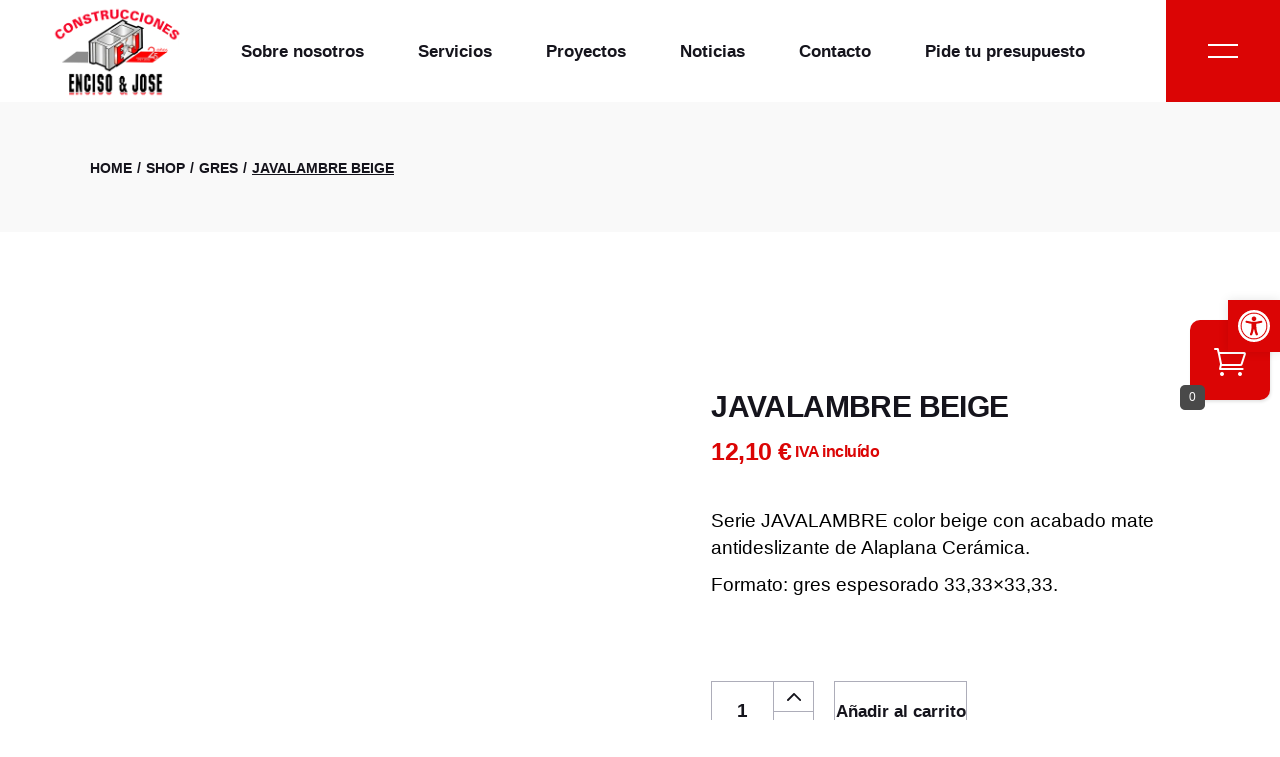

--- FILE ---
content_type: text/html; charset=UTF-8
request_url: https://encisoyjose.es/producto/javalambre-beige/
body_size: 30415
content:
<!DOCTYPE html><html lang="es"><head><script data-no-optimize="1">var litespeed_docref=sessionStorage.getItem("litespeed_docref");litespeed_docref&&(Object.defineProperty(document,"referrer",{get:function(){return litespeed_docref}}),sessionStorage.removeItem("litespeed_docref"));</script> <meta charset="UTF-8"><link data-optimized="2" rel="stylesheet" href="https://encisoyjose.es/wp-content/litespeed/css/1fa1e6a50b7609609de991d1165da1db.css?ver=5be9c" /><meta name="viewport" content="width=device-width, initial-scale=1, user-scalable=yes"><meta name='robots' content='index, follow, max-image-preview:large, max-snippet:-1, max-video-preview:-1' /><title>JAVALAMBRE BEIGE - Construcciones Enciso y Jose</title><link rel="canonical" href="https://encisoyjose.es/producto/javalambre-beige/" /><meta property="og:locale" content="es_ES" /><meta property="og:type" content="article" /><meta property="og:title" content="JAVALAMBRE BEIGE - Construcciones Enciso y Jose" /><meta property="og:description" content="Serie JAVALAMBRE color beige con acabado mate antideslizante de Alaplana Cerámica.  Formato: gres espesorado 33,33x33,33.  &nbsp;" /><meta property="og:url" content="https://encisoyjose.es/producto/javalambre-beige/" /><meta property="og:site_name" content="Construcciones Enciso y Jose" /><meta property="article:publisher" content="https://www.facebook.com/encisoyjose/" /><meta property="article:modified_time" content="2023-03-27T13:59:10+00:00" /><meta property="og:image" content="https://encisoyjose.es/wp-content/uploads/javalambre-beige.jpg" /><meta property="og:image:width" content="700" /><meta property="og:image:height" content="700" /><meta property="og:image:type" content="image/jpeg" /><meta name="twitter:card" content="summary_large_image" /><meta name="twitter:label1" content="Tiempo de lectura" /><meta name="twitter:data1" content="1 minuto" /> <script type="application/ld+json" class="yoast-schema-graph">{"@context":"https://schema.org","@graph":[{"@type":"WebPage","@id":"https://encisoyjose.es/producto/javalambre-beige/","url":"https://encisoyjose.es/producto/javalambre-beige/","name":"JAVALAMBRE BEIGE - Construcciones Enciso y Jose","isPartOf":{"@id":"https://encisoyjose.es/#website"},"primaryImageOfPage":{"@id":"https://encisoyjose.es/producto/javalambre-beige/#primaryimage"},"image":{"@id":"https://encisoyjose.es/producto/javalambre-beige/#primaryimage"},"thumbnailUrl":"https://encisoyjose.es/wp-content/uploads/javalambre-beige.jpg","datePublished":"2023-03-27T13:56:06+00:00","dateModified":"2023-03-27T13:59:10+00:00","breadcrumb":{"@id":"https://encisoyjose.es/producto/javalambre-beige/#breadcrumb"},"inLanguage":"es","potentialAction":[{"@type":"ReadAction","target":["https://encisoyjose.es/producto/javalambre-beige/"]}]},{"@type":"ImageObject","inLanguage":"es","@id":"https://encisoyjose.es/producto/javalambre-beige/#primaryimage","url":"https://encisoyjose.es/wp-content/uploads/javalambre-beige.jpg","contentUrl":"https://encisoyjose.es/wp-content/uploads/javalambre-beige.jpg","width":700,"height":700},{"@type":"BreadcrumbList","@id":"https://encisoyjose.es/producto/javalambre-beige/#breadcrumb","itemListElement":[{"@type":"ListItem","position":1,"name":"Portada","item":"https://encisoyjose.es/"},{"@type":"ListItem","position":2,"name":"Productos","item":"https://encisoyjose.es/shop/"},{"@type":"ListItem","position":3,"name":"JAVALAMBRE BEIGE"}]},{"@type":"WebSite","@id":"https://encisoyjose.es/#website","url":"https://encisoyjose.es/","name":"Construcciones Enciso y Jose","description":"","publisher":{"@id":"https://encisoyjose.es/#organization"},"potentialAction":[{"@type":"SearchAction","target":{"@type":"EntryPoint","urlTemplate":"https://encisoyjose.es/?s={search_term_string}"},"query-input":{"@type":"PropertyValueSpecification","valueRequired":true,"valueName":"search_term_string"}}],"inLanguage":"es"},{"@type":"Organization","@id":"https://encisoyjose.es/#organization","name":"Construcciones Enciso y Jose S.L.","url":"https://encisoyjose.es/","logo":{"@type":"ImageObject","inLanguage":"es","@id":"https://encisoyjose.es/#/schema/logo/image/","url":"https://encisoyjose.es/wp-content/uploads/log-Enciso-25-aniversario.jpg","contentUrl":"https://encisoyjose.es/wp-content/uploads/log-Enciso-25-aniversario.jpg","width":500,"height":360,"caption":"Construcciones Enciso y Jose S.L."},"image":{"@id":"https://encisoyjose.es/#/schema/logo/image/"},"sameAs":["https://www.facebook.com/encisoyjose/","https://www.instagram.com/construcciones_encisoyjose/"]}]}</script> <link rel='dns-prefetch' href='//fonts.googleapis.com' /><link rel="alternate" type="application/rss+xml" title="Construcciones Enciso y Jose &raquo; Feed" href="https://encisoyjose.es/feed/" /><link rel="alternate" type="application/rss+xml" title="Construcciones Enciso y Jose &raquo; Feed de los comentarios" href="https://encisoyjose.es/comments/feed/" /><link rel="alternate" type="application/rss+xml" title="Construcciones Enciso y Jose &raquo; Comentario JAVALAMBRE BEIGE del feed" href="https://encisoyjose.es/producto/javalambre-beige/feed/" /><style id='wp-block-library-inline-css' type='text/css'>:root{--wp-admin-theme-color:#007cba;--wp-admin-theme-color--rgb:0,124,186;--wp-admin-theme-color-darker-10:#006ba1;--wp-admin-theme-color-darker-10--rgb:0,107,161;--wp-admin-theme-color-darker-20:#005a87;--wp-admin-theme-color-darker-20--rgb:0,90,135;--wp-admin-border-width-focus:2px;--wp-block-synced-color:#7a00df;--wp-block-synced-color--rgb:122,0,223;--wp-bound-block-color:#9747ff}@media (min-resolution:192dpi){:root{--wp-admin-border-width-focus:1.5px}}.wp-element-button{cursor:pointer}:root{--wp--preset--font-size--normal:16px;--wp--preset--font-size--huge:42px}:root .has-very-light-gray-background-color{background-color:#eee}:root .has-very-dark-gray-background-color{background-color:#313131}:root .has-very-light-gray-color{color:#eee}:root .has-very-dark-gray-color{color:#313131}:root .has-vivid-green-cyan-to-vivid-cyan-blue-gradient-background{background:linear-gradient(135deg,#00d084,#0693e3)}:root .has-purple-crush-gradient-background{background:linear-gradient(135deg,#34e2e4,#4721fb 50%,#ab1dfe)}:root .has-hazy-dawn-gradient-background{background:linear-gradient(135deg,#faaca8,#dad0ec)}:root .has-subdued-olive-gradient-background{background:linear-gradient(135deg,#fafae1,#67a671)}:root .has-atomic-cream-gradient-background{background:linear-gradient(135deg,#fdd79a,#004a59)}:root .has-nightshade-gradient-background{background:linear-gradient(135deg,#330968,#31cdcf)}:root .has-midnight-gradient-background{background:linear-gradient(135deg,#020381,#2874fc)}.has-regular-font-size{font-size:1em}.has-larger-font-size{font-size:2.625em}.has-normal-font-size{font-size:var(--wp--preset--font-size--normal)}.has-huge-font-size{font-size:var(--wp--preset--font-size--huge)}.has-text-align-center{text-align:center}.has-text-align-left{text-align:left}.has-text-align-right{text-align:right}#end-resizable-editor-section{display:none}.aligncenter{clear:both}.items-justified-left{justify-content:flex-start}.items-justified-center{justify-content:center}.items-justified-right{justify-content:flex-end}.items-justified-space-between{justify-content:space-between}.screen-reader-text{border:0;clip:rect(1px,1px,1px,1px);-webkit-clip-path:inset(50%);clip-path:inset(50%);height:1px;margin:-1px;overflow:hidden;padding:0;position:absolute;width:1px;word-wrap:normal!important}.screen-reader-text:focus{background-color:#ddd;clip:auto!important;-webkit-clip-path:none;clip-path:none;color:#444;display:block;font-size:1em;height:auto;left:5px;line-height:normal;padding:15px 23px 14px;text-decoration:none;top:5px;width:auto;z-index:100000}html :where(.has-border-color){border-style:solid}html :where([style*=border-top-color]){border-top-style:solid}html :where([style*=border-right-color]){border-right-style:solid}html :where([style*=border-bottom-color]){border-bottom-style:solid}html :where([style*=border-left-color]){border-left-style:solid}html :where([style*=border-width]){border-style:solid}html :where([style*=border-top-width]){border-top-style:solid}html :where([style*=border-right-width]){border-right-style:solid}html :where([style*=border-bottom-width]){border-bottom-style:solid}html :where([style*=border-left-width]){border-left-style:solid}html :where(img[class*=wp-image-]){height:auto;max-width:100%}:where(figure){margin:0 0 1em}html :where(.is-position-sticky){--wp-admin--admin-bar--position-offset:var(--wp-admin--admin-bar--height,0px)}@media screen and (max-width:600px){html :where(.is-position-sticky){--wp-admin--admin-bar--position-offset:0px}}</style><style id='classic-theme-styles-inline-css' type='text/css'>/*! This file is auto-generated */
.wp-block-button__link{color:#fff;background-color:#32373c;border-radius:9999px;box-shadow:none;text-decoration:none;padding:calc(.667em + 2px) calc(1.333em + 2px);font-size:1.125em}.wp-block-file__button{background:#32373c;color:#fff;text-decoration:none}</style><style id='qi-blocks-main-inline-css' type='text/css'>body  .qodef-widget-block-d1c59c21 .qi-block-info-box{justify-content: flex-start;} body  .qodef-widget-block-888ed8e3 .qi-block-info-box{justify-content: flex-start;} body  .qodef-widget-block-9cd5397d .qodef-gutenberg-section{--qi-blocks-columns-gap: 30px;} body  .qodef-widget-block-c130e3a1 .qi-block-info-box{justify-content: flex-start;} body  .qodef-widget-block-2ca5fd14 .qi-block-progress-bar-circle .qodef-m-canvas svg path:first-child{fill: #fff;} body  .qodef-widget-block-a705b2e8 .qi-block-spacer{height: 30px;} body  .qodef-widget-block-baaad61b .qi-block-spacer{height: 30px;} body  .qodef-widget-block-faddbe65 .qi-block-spacer{height: 160px;} body  .qodef-widget-block-eec073d3 .qi-block-spacer{height: 160px;} body  .qodef-widget-block-a08a2301 .qi-block-spacer{height: 160px;} body  .qodef-widget-block-475e1d9f .qi-block-spacer{height: 30px;} body  .qodef-widget-block-72b4c049 .qi-block-spacer{height: 30px;} body  .qodef-widget-block-616f2381 .qi-block-spacer{height: 160px;} body  .qodef-widget-block-5eb07983 .qodef-gutenberg-section{--qi-blocks-columns-gap: 30px;} body  .qodef-widget-block-df861bb1 .qodef-gutenberg-section{--qi-blocks-columns-gap: 30px;}</style><style id='woocommerce-inline-inline-css' type='text/css'>.woocommerce form .form-row .required { visibility: visible; }</style><style id='manufaktursolutions-style-inline-css' type='text/css'>#qodef-back-to-top .qodef-back-to-top-icon { color: #db0505;}#qodef-back-to-top:hover .qodef-back-to-top-icon { color: #db0505;}.qodef-swiper-container .swiper-button-next, .qodef-swiper-container .swiper-button-prev { color: #db0505;}.qodef-swiper-container .swiper-button-next:hover, .qodef-swiper-container .swiper-button-prev:hover { color: #db0505;}#qodef-page-footer-top-area { background-color: #ffffff;}#qodef-page-footer-top-area-inner { padding-top: 100px;}#qodef-page-footer-bottom-area { background-color: #ffffff;}#qodef-page-footer-bottom-area-inner { border-top-style: solid;}#qodef-fullscreen-area { background-image: url();}#qodef-page-inner { padding: 145px 0px 104px;}@media only screen and (max-width: 1024px) { #qodef-page-inner { padding: 145px 0px 35px;}}:root { --qode-main-color: #db0505;}#qodef-top-area { background-color: #15141c;}#qodef-page-header .qodef-header-logo-link { height: 200px;}#qodef-page-mobile-header .qodef-mobile-header-logo-link { height: 140px;}.widget .qodef-side-area-opener { color: #db0505;}.widget .qodef-side-area-opener:hover { color: #db0505;}.qodef-page-title { height: 130px;}body { color: #000000;}.qodef-header--standard #qodef-page-header { height: 102px;}.qodef-header--standard #qodef-page-header-inner { padding-left: 45px;padding-right: 45px;}.qodef-mobile-header--standard #qodef-page-mobile-header { height: 70px;}@media only screen and (max-width: 1024px){h2, .qodef-h2 { font-size: 45px;}}@media only screen and (max-width: 768px){h2, .qodef-h2 { font-size: 45px;}}@media only screen and (max-width: 680px){h2, .qodef-h2 { font-size: 42px;}}</style> <script type="litespeed/javascript" data-src="https://encisoyjose.es/wp-includes/js/jquery/jquery.min.js" id="jquery-core-js"></script> <script id="majc-frontend-script-js-extra" type="litespeed/javascript">var majc_frontend_js_obj={"ajax_url":"https:\/\/encisoyjose.es\/wp-admin\/admin-ajax.php","ajax_nonce":"9789a73330"}</script> <script id="wc-add-to-cart-js-extra" type="litespeed/javascript">var wc_add_to_cart_params={"ajax_url":"\/wp-admin\/admin-ajax.php","wc_ajax_url":"\/?wc-ajax=%%endpoint%%","i18n_view_cart":"Ver carrito","cart_url":"https:\/\/encisoyjose.es\/carrito\/","is_cart":"","cart_redirect_after_add":"no"}</script> <script id="wc-single-product-js-extra" type="litespeed/javascript">var wc_single_product_params={"i18n_required_rating_text":"Por favor elige una puntuaci\u00f3n","review_rating_required":"yes","flexslider":{"rtl":!1,"animation":"slide","smoothHeight":!0,"directionNav":!1,"controlNav":"thumbnails","slideshow":!1,"animationSpeed":500,"animationLoop":!1,"allowOneSlide":!1},"zoom_enabled":"1","zoom_options":[],"photoswipe_enabled":"","photoswipe_options":{"shareEl":!1,"closeOnScroll":!1,"history":!1,"hideAnimationDuration":0,"showAnimationDuration":0},"flexslider_enabled":""}</script> <script id="woocommerce-js-extra" type="litespeed/javascript">var woocommerce_params={"ajax_url":"\/wp-admin\/admin-ajax.php","wc_ajax_url":"\/?wc-ajax=%%endpoint%%"}</script> <link rel="https://api.w.org/" href="https://encisoyjose.es/wp-json/" /><link rel="alternate" type="application/json" href="https://encisoyjose.es/wp-json/wp/v2/product/9604" /><link rel="EditURI" type="application/rsd+xml" title="RSD" href="https://encisoyjose.es/xmlrpc.php?rsd" /><meta name="generator" content="WordPress 6.5.7" /><meta name="generator" content="WooCommerce 9.4.4" /><link rel='shortlink' href='https://encisoyjose.es/?p=9604' /><link rel="alternate" type="application/json+oembed" href="https://encisoyjose.es/wp-json/oembed/1.0/embed?url=https%3A%2F%2Fencisoyjose.es%2Fproducto%2Fjavalambre-beige%2F" /><link rel="alternate" type="text/xml+oembed" href="https://encisoyjose.es/wp-json/oembed/1.0/embed?url=https%3A%2F%2Fencisoyjose.es%2Fproducto%2Fjavalambre-beige%2F&#038;format=xml" />
<style>.cmplz-hidden {
					display: none !important;
				}</style><style type="text/css">#pojo-a11y-toolbar .pojo-a11y-toolbar-toggle a{ background-color: #db0505;	color: #ffffff;}
#pojo-a11y-toolbar .pojo-a11y-toolbar-overlay, #pojo-a11y-toolbar .pojo-a11y-toolbar-overlay ul.pojo-a11y-toolbar-items.pojo-a11y-links{ border-color: #db0505;}
body.pojo-a11y-focusable a:focus{ outline-style: solid !important;	outline-width: 1px !important;	outline-color: #db0505 !important;}
#pojo-a11y-toolbar{ top: 300px !important;}
#pojo-a11y-toolbar .pojo-a11y-toolbar-overlay{ background-color: #ffffff;}
#pojo-a11y-toolbar .pojo-a11y-toolbar-overlay ul.pojo-a11y-toolbar-items li.pojo-a11y-toolbar-item a, #pojo-a11y-toolbar .pojo-a11y-toolbar-overlay p.pojo-a11y-toolbar-title{ color: #333333;}
#pojo-a11y-toolbar .pojo-a11y-toolbar-overlay ul.pojo-a11y-toolbar-items li.pojo-a11y-toolbar-item a.active{ background-color: #db0505;	color: #ffffff;}
@media (max-width: 767px) { #pojo-a11y-toolbar { top: 170px !important; } }</style><noscript><style>.woocommerce-product-gallery{ opacity: 1 !important; }</style></noscript><meta name="generator" content="Elementor 3.29.2; features: additional_custom_breakpoints, e_local_google_fonts; settings: css_print_method-external, google_font-enabled, font_display-swap"><style>.e-con.e-parent:nth-of-type(n+4):not(.e-lazyloaded):not(.e-no-lazyload),
				.e-con.e-parent:nth-of-type(n+4):not(.e-lazyloaded):not(.e-no-lazyload) * {
					background-image: none !important;
				}
				@media screen and (max-height: 1024px) {
					.e-con.e-parent:nth-of-type(n+3):not(.e-lazyloaded):not(.e-no-lazyload),
					.e-con.e-parent:nth-of-type(n+3):not(.e-lazyloaded):not(.e-no-lazyload) * {
						background-image: none !important;
					}
				}
				@media screen and (max-height: 640px) {
					.e-con.e-parent:nth-of-type(n+2):not(.e-lazyloaded):not(.e-no-lazyload),
					.e-con.e-parent:nth-of-type(n+2):not(.e-lazyloaded):not(.e-no-lazyload) * {
						background-image: none !important;
					}
				}</style><meta name="generator" content="Powered by Slider Revolution 6.6.7 - responsive, Mobile-Friendly Slider Plugin for WordPress with comfortable drag and drop interface." /><style id='wp-fonts-local' type='text/css'>@font-face{font-family:Inter;font-style:normal;font-weight:300 900;font-display:fallback;src:url('https://encisoyjose.es/wp-content/plugins/woocommerce/assets/fonts/Inter-VariableFont_slnt,wght.woff2') format('woff2');font-stretch:normal;}
@font-face{font-family:Cardo;font-style:normal;font-weight:400;font-display:fallback;src:url('https://encisoyjose.es/wp-content/plugins/woocommerce/assets/fonts/cardo_normal_400.woff2') format('woff2');}</style><link rel="icon" href="https://encisoyjose.es/wp-content/uploads/cropped-icono-32x32.jpg" sizes="32x32" /><link rel="icon" href="https://encisoyjose.es/wp-content/uploads/cropped-icono-192x192.jpg" sizes="192x192" /><link rel="apple-touch-icon" href="https://encisoyjose.es/wp-content/uploads/cropped-icono-180x180.jpg" /><meta name="msapplication-TileImage" content="https://encisoyjose.es/wp-content/uploads/cropped-icono-270x270.jpg" /> <script type="litespeed/javascript">function setREVStartSize(e){window.RSIW=window.RSIW===undefined?window.innerWidth:window.RSIW;window.RSIH=window.RSIH===undefined?window.innerHeight:window.RSIH;try{var pw=document.getElementById(e.c).parentNode.offsetWidth,newh;pw=pw===0||isNaN(pw)||(e.l=="fullwidth"||e.layout=="fullwidth")?window.RSIW:pw;e.tabw=e.tabw===undefined?0:parseInt(e.tabw);e.thumbw=e.thumbw===undefined?0:parseInt(e.thumbw);e.tabh=e.tabh===undefined?0:parseInt(e.tabh);e.thumbh=e.thumbh===undefined?0:parseInt(e.thumbh);e.tabhide=e.tabhide===undefined?0:parseInt(e.tabhide);e.thumbhide=e.thumbhide===undefined?0:parseInt(e.thumbhide);e.mh=e.mh===undefined||e.mh==""||e.mh==="auto"?0:parseInt(e.mh,0);if(e.layout==="fullscreen"||e.l==="fullscreen")
newh=Math.max(e.mh,window.RSIH);else{e.gw=Array.isArray(e.gw)?e.gw:[e.gw];for(var i in e.rl)if(e.gw[i]===undefined||e.gw[i]===0)e.gw[i]=e.gw[i-1];e.gh=e.el===undefined||e.el===""||(Array.isArray(e.el)&&e.el.length==0)?e.gh:e.el;e.gh=Array.isArray(e.gh)?e.gh:[e.gh];for(var i in e.rl)if(e.gh[i]===undefined||e.gh[i]===0)e.gh[i]=e.gh[i-1];var nl=new Array(e.rl.length),ix=0,sl;e.tabw=e.tabhide>=pw?0:e.tabw;e.thumbw=e.thumbhide>=pw?0:e.thumbw;e.tabh=e.tabhide>=pw?0:e.tabh;e.thumbh=e.thumbhide>=pw?0:e.thumbh;for(var i in e.rl)nl[i]=e.rl[i]<window.RSIW?0:e.rl[i];sl=nl[0];for(var i in nl)if(sl>nl[i]&&nl[i]>0){sl=nl[i];ix=i}
var m=pw>(e.gw[ix]+e.tabw+e.thumbw)?1:(pw-(e.tabw+e.thumbw))/(e.gw[ix]);newh=(e.gh[ix]*m)+(e.tabh+e.thumbh)}
var el=document.getElementById(e.c);if(el!==null&&el)el.style.height=newh+"px";el=document.getElementById(e.c+"_wrapper");if(el!==null&&el){el.style.height=newh+"px";el.style.display="block"}}catch(e){console.log("Failure at Presize of Slider:"+e)}}</script> <style type="text/css" id="wp-custom-css">.centrar-boton {
	margin-left: auto;
  margin-right: auto;
	display:block;
}
.centrar {
	text-align: center !important;
}
.dcha {
	text-align: right !important;
}
.qodef-svg--pagination-arrow-left path, .qodef-svg--pagination-arrow-right path {
	fill: #db0505 !important;
}
#qodef-side-area-close::after, .qodef-opener-icon.qodef-source--predefined::after {
	background-color: #cccccc !important;
}
#qodef-page-mobile-header .qodef-mobile-header-logo-link {
	height: 70px;
	margin: 10px 0px;
}
/* HOME */
.portfolio-home h3 {
	font-size: 30px !important;
}
.blog-home h3 {
	font-size: 25px !important;
}
@media screen and (max-width:680px) {
	.portfolio-home h3 {
		font-size: 20px !important;
}
	.qodef-portfolio-list.qodef-item-layout--info-on-image article .qodef-e-content {
		padding: 20px 20px 20px;
	}
}
@media screen and (min-width: 768px) and (max-width:1024px) {
	.portfolio-home h3 {
		font-size: 22px !important;
}
}

/* FOOTER */
#qodef-page-footer .widget a, #qodef-page-footer p {
	color: #000000 !important;
}
/*@media screen and (max-width:680px) {
.spacer-footer1 {
	display: none !important;
}
	.logos_footer {
		display: none !important;
	}
}
@media screen and (max-width:810px) {
.spacer-footer2 {
	display: none !important;
}
}*/
@media screen and (max-width: 680px) {
.logos_footer img, .wp-image-8673 {
		display: none !important;
	}
}
@media screen and (min-width: 681px) {
.logos_footer-movil img, .wp-image-8674 {
		display: none !important;
	}
}

/* NOTICIAS */
.noticias h2, h2.entry-title {
	font-size: 30px !important;
}
h1.entry-title {
	font-size: 50px;
}

/* PROYECTOS */
.proyectos h2 {
	font-size: 25px !important;
}
.qodef-portfolio-info .qodef-info--date {
	display: none !important;
}
h1.qodef-portfolio-title {
	font-size: 50px;
}
.qodef-e-category {
	font-size: 18px !important;
}

/* CONTACTO */
.qodef-contact-form-7 label {
	margin: 0px 0px 10px 0px;
}

/* TIENDA */
h2.qodef-woo-product-title {
	font-size: 50px;
}
.woocommerce-price-suffix {
	text-transform: none;
	font-size: 65%;
}
.texto-extra-tienda {
	text-transform: uppercase;
	font-weight: bold;
}
.woocommerce-shipping-destination, #ship-to-different-address {
	display: none;
}</style></head><body data-cmplz=2 class="product-template-default single single-product postid-9604 wp-custom-logo theme-manufaktursolutions qi-blocks-1.4.8 qodef-gutenberg--no-touch qode-framework-1.1.9 woocommerce woocommerce-page woocommerce-no-js qodef-qi--no-touch qi-addons-for-elementor-1.9.5 qodef-age-verification--opened qodef-back-to-top--enabled  qodef-header--standard qodef-header-appearance--sticky qodef-header-disable-right-padding qodef-mobile-header--standard qodef-drop-down-second--full-width qodef-drop-down-second--default manufaktursolutions-core-1.0 manufaktursolutions-child-1.0 manufaktursolutions-1.0 qodef-content-grid-1300 qodef-header-standard--center qodef-search--covers-header elementor-default elementor-kit-13" itemscope itemtype="https://schema.org/WebPage">
<a class="skip-link screen-reader-text" href="#qodef-page-content">Skip to the content</a><div id="qodef-page-wrapper" class=""><header id="qodef-page-header"  role="banner"><div id="qodef-page-header-inner" class=""><div class="qodef-header-wrapper"><div class="qodef-header-logo">
<a itemprop="url" class="qodef-header-logo-link qodef-height--set qodef-source--image" href="https://encisoyjose.es/" rel="home">
<img data-lazyloaded="1" src="[data-uri]" fetchpriority="high" width="300" height="212" data-src="https://encisoyjose.es/wp-content/uploads/logo.png.webp" class="qodef-header-logo-image qodef--main qodef--customizer" alt="Logotipo de Enciso y Jose" itemprop="logo" decoding="async" /><img data-lazyloaded="1" src="[data-uri]" width="300" height="212" data-src="https://encisoyjose.es/wp-content/uploads/logo.png.webp" class="qodef-header-logo-image qodef--dark" alt="logo dark" itemprop="image" /><img data-lazyloaded="1" src="[data-uri]" width="300" height="212" data-src="https://encisoyjose.es/wp-content/uploads/logo_blanco.png.webp" class="qodef-header-logo-image qodef--light" alt="logo light" itemprop="image" /></a></div><nav class="qodef-header-navigation" role="navigation" aria-label="Top Menu"><ul id="menu-menu-principal-1" class="menu"><li class="menu-item menu-item-type-post_type menu-item-object-page menu-item-8788"><a href="https://encisoyjose.es/empresa-de-construccion/"><span class="qodef-menu-item-text">Sobre nosotros</span></a></li><li class="menu-item menu-item-type-post_type menu-item-object-page menu-item-8910"><a href="https://encisoyjose.es/servicios/"><span class="qodef-menu-item-text">Servicios</span></a></li><li class="menu-item menu-item-type-post_type menu-item-object-page menu-item-8828"><a href="https://encisoyjose.es/proyectos/"><span class="qodef-menu-item-text">Proyectos</span></a></li><li class="menu-item menu-item-type-post_type menu-item-object-page menu-item-8808"><a href="https://encisoyjose.es/noticias/"><span class="qodef-menu-item-text">Noticias</span></a></li><li class="menu-item menu-item-type-post_type menu-item-object-page menu-item-8801"><a href="https://encisoyjose.es/contacto/"><span class="qodef-menu-item-text">Contacto</span></a></li><li class="menu-item menu-item-type-post_type menu-item-object-page menu-item-9504"><a href="https://encisoyjose.es/presupuesto/"><span class="qodef-menu-item-text">Pide tu presupuesto</span></a></li></ul></nav><div class="qodef-widget-holder qodef--one"><div id="manufaktursolutions_core_side_area_opener-2" class="widget widget_manufaktursolutions_core_side_area_opener qodef-header-widget-area-one" data-area="header-widget-one"><a href="javascript:void(0)"  class="qodef-opener-icon qodef-m qodef-source--predefined qodef-side-area-opener" style="background-color: #db0505;;--sidearea-hover-background: #db0505;;width: 114px" >
<span class="qodef-m-icon qodef--open">
<svg class="qodef-svg--side-area" xmlns="http://www.w3.org/2000/svg"
xmlns:xlink="http://www.w3.org/1999/xlink" x="0px" y="0px" width="30px" height="14px"
viewBox="0 0 30 14" style="enable-background:new 0 0 30 14;" xml:space="preserve"><line x1="0" y1="1" x2="30" y2="1"/><line x1="0" y1="13" x2="30" y2="13"/></svg>	</span>
</a></div></div></div></div><div class="qodef-header-sticky qodef-custom-header-layout qodef-appearance--down"><div class="qodef-header-sticky-inner ">
<a itemprop="url" class="qodef-header-logo-link qodef-height--set qodef-source--image" href="https://encisoyjose.es/" rel="home">
<img data-lazyloaded="1" src="[data-uri]" fetchpriority="high" width="300" height="212" data-src="https://encisoyjose.es/wp-content/uploads/logo.png.webp" class="qodef-header-logo-image qodef--main qodef--customizer" alt="Logotipo de Enciso y Jose" itemprop="logo" decoding="async" /></a><nav class="qodef-header-navigation" role="navigation" aria-label="Top Menu"><ul id="menu-menu-principal-2" class="menu"><li class="menu-item menu-item-type-post_type menu-item-object-page menu-item-8788"><a href="https://encisoyjose.es/empresa-de-construccion/"><span class="qodef-menu-item-text">Sobre nosotros</span></a></li><li class="menu-item menu-item-type-post_type menu-item-object-page menu-item-8910"><a href="https://encisoyjose.es/servicios/"><span class="qodef-menu-item-text">Servicios</span></a></li><li class="menu-item menu-item-type-post_type menu-item-object-page menu-item-8828"><a href="https://encisoyjose.es/proyectos/"><span class="qodef-menu-item-text">Proyectos</span></a></li><li class="menu-item menu-item-type-post_type menu-item-object-page menu-item-8808"><a href="https://encisoyjose.es/noticias/"><span class="qodef-menu-item-text">Noticias</span></a></li><li class="menu-item menu-item-type-post_type menu-item-object-page menu-item-8801"><a href="https://encisoyjose.es/contacto/"><span class="qodef-menu-item-text">Contacto</span></a></li><li class="menu-item menu-item-type-post_type menu-item-object-page menu-item-9504"><a href="https://encisoyjose.es/presupuesto/"><span class="qodef-menu-item-text">Pide tu presupuesto</span></a></li></ul></nav><div class="qodef-widget-holder qodef--one"><div id="manufaktursolutions_core_side_area_opener-7" class="widget widget_manufaktursolutions_core_side_area_opener qodef-sticky-right"><a href="javascript:void(0)"  class="qodef-opener-icon qodef-m qodef-source--predefined qodef-side-area-opener" style="color: #ffffff;;background-color: #db0505;;--sidearea-hover-background: #db0505;;width: 114px" >
<span class="qodef-m-icon qodef--open">
<svg class="qodef-svg--side-area" xmlns="http://www.w3.org/2000/svg"
xmlns:xlink="http://www.w3.org/1999/xlink" x="0px" y="0px" width="30px" height="14px"
viewBox="0 0 30 14" style="enable-background:new 0 0 30 14;" xml:space="preserve"><line x1="0" y1="1" x2="30" y2="1"/><line x1="0" y1="13" x2="30" y2="13"/></svg>	</span>
</a></div></div></div></div></header><header id="qodef-page-mobile-header" role="banner"><div id="qodef-page-mobile-header-inner" class="">
<a itemprop="url" class="qodef-mobile-header-logo-link qodef-height--set qodef-source--image" href="https://encisoyjose.es/" rel="home">
<img data-lazyloaded="1" src="[data-uri]" fetchpriority="high" width="300" height="212" data-src="https://encisoyjose.es/wp-content/uploads/logo.png.webp" class="qodef-header-logo-image qodef--main qodef--customizer" alt="Logotipo de Enciso y Jose" itemprop="logo" decoding="async" /></a>
<a href="javascript:void(0)"  class="qodef-opener-icon qodef-m qodef-source--predefined qodef-mobile-header-opener"  >
<span class="qodef-m-icon qodef--open">
<svg class="qodef-svg--mobile-menu" xmlns="http://www.w3.org/2000/svg"
xmlns:xlink="http://www.w3.org/1999/xlink" x="0px" y="0px" width="23px" height="18px"
viewBox="0 0 23 18" style="enable-background:new 0 0 23 18;" xml:space="preserve"><line x1="0" y1="1" x2="23" y2="1"/><line x1="0" y1="9" x2="23" y2="9"/><line x1="0" y1="17" x2="23" y2="17"/></svg>	</span>
<span class="qodef-m-icon qodef--close">
<svg class="qodef-svg--close" xmlns="http://www.w3.org/2000/svg"
xmlns:xlink="http://www.w3.org/1999/xlink" x="0px" y="0px" width="22" height="22"
viewBox="0 0 22 22" style="enable-background:new 0 0 22 22;" xml:space="preserve"><line x1="1" y1="21" x2="21" y2="1"/><line x1="1" y1="1" x2="21" y2="21"/></svg>		</span>
</a></div><nav class="qodef-mobile-header-navigation" role="navigation" aria-label="Mobile Menu"><ul id="menu-menu-principal-4" class=""><li class="menu-item menu-item-type-post_type menu-item-object-page menu-item-8788"><a href="https://encisoyjose.es/empresa-de-construccion/"><span class="qodef-menu-item-text">Sobre nosotros</span></a></li><li class="menu-item menu-item-type-post_type menu-item-object-page menu-item-8910"><a href="https://encisoyjose.es/servicios/"><span class="qodef-menu-item-text">Servicios</span></a></li><li class="menu-item menu-item-type-post_type menu-item-object-page menu-item-8828"><a href="https://encisoyjose.es/proyectos/"><span class="qodef-menu-item-text">Proyectos</span></a></li><li class="menu-item menu-item-type-post_type menu-item-object-page menu-item-8808"><a href="https://encisoyjose.es/noticias/"><span class="qodef-menu-item-text">Noticias</span></a></li><li class="menu-item menu-item-type-post_type menu-item-object-page menu-item-8801"><a href="https://encisoyjose.es/contacto/"><span class="qodef-menu-item-text">Contacto</span></a></li><li class="menu-item menu-item-type-post_type menu-item-object-page menu-item-9504"><a href="https://encisoyjose.es/presupuesto/"><span class="qodef-menu-item-text">Pide tu presupuesto</span></a></li></ul></nav></header><div id="qodef-page-outer"><div class="qodef-page-title qodef-m qodef-title--breadcrumbs qodef-alignment--left qodef-vertical-alignment--header-bottom"><div class="qodef-m-inner"><div class="qodef-m-content qodef-content-grid "><div itemprop="breadcrumb" class="qodef-breadcrumbs"><a itemprop="url" class="qodef-breadcrumbs-link" href="https://encisoyjose.es/"><span itemprop="title">Home</span></a><span class="qodef-breadcrumbs-separator"></span><a itemprop="url" class="qodef-breadcrumbs-link" href="https://encisoyjose.es/producto/javalambre-beige/"><span itemprop="title">Shop</span></a><span class="qodef-breadcrumbs-separator"></span><a itemprop="url" class="qodef-breadcrumbs-link" href="https://encisoyjose.es/categoria-producto/gres/"><span itemprop="title">Gres</span></a><span class="qodef-breadcrumbs-separator"></span><span itemprop="title" class="qodef-breadcrumbs-current">JAVALAMBRE BEIGE</span></div></div></div></div><div id="qodef-page-inner" class="qodef-content-grid"><main id="qodef-page-content" class="qodef-grid qodef-layout--template qodef--no-bottom-space " role="main"><div class="qodef-grid-inner clear"><div id="qodef-woo-page" class="qodef-grid-item qodef--single qodef-popup--magnific-popup qodef-magnific-popup qodef-popup-gallery"><div class="woocommerce-notices-wrapper"></div><div id="product-9604" class="product type-product post-9604 status-publish first instock product_cat-gres product_tag-javalambre has-post-thumbnail taxable shipping-taxable purchasable product-type-simple"><div class="qodef-woo-single-inner"><div class="qodef-woo-single-image"><div class="woocommerce-product-gallery woocommerce-product-gallery--with-images woocommerce-product-gallery--columns-4 images qodef-position--below" data-columns="4" style="opacity: 0; transition: opacity .25s ease-in-out;"><div class="woocommerce-product-gallery__wrapper"><div data-thumb="https://encisoyjose.es/wp-content/uploads/javalambre-beige-300x300.jpg.webp" data-thumb-alt="" data-thumb-srcset="https://encisoyjose.es/wp-content/uploads/javalambre-beige-300x300.jpg.webp 300w, https://encisoyjose.es/wp-content/uploads/javalambre-beige-150x150.jpg.webp 150w, https://encisoyjose.es/wp-content/uploads/javalambre-beige-650x650.jpg.webp 650w, https://encisoyjose.es/wp-content/uploads/javalambre-beige-600x600.jpg.webp 600w, https://encisoyjose.es/wp-content/uploads/javalambre-beige-100x100.jpg.webp 100w, https://encisoyjose.es/wp-content/uploads/javalambre-beige.jpg.webp 700w" class="woocommerce-product-gallery__image"><a href="https://encisoyjose.es/wp-content/uploads/javalambre-beige.jpg"><img loading="lazy" width="600" height="600" src="https://encisoyjose.es/wp-content/uploads/javalambre-beige-600x600.jpg.webp" class="wp-post-image" alt="" data-caption="" data-src="https://encisoyjose.es/wp-content/uploads/javalambre-beige.jpg.webp" data-large_image="https://encisoyjose.es/wp-content/uploads/javalambre-beige.jpg" data-large_image_width="700" data-large_image_height="700" decoding="async" srcset="https://encisoyjose.es/wp-content/uploads/javalambre-beige-600x600.jpg.webp 600w, https://encisoyjose.es/wp-content/uploads/javalambre-beige-300x300.jpg.webp 300w, https://encisoyjose.es/wp-content/uploads/javalambre-beige-150x150.jpg.webp 150w, https://encisoyjose.es/wp-content/uploads/javalambre-beige-650x650.jpg.webp 650w, https://encisoyjose.es/wp-content/uploads/javalambre-beige-100x100.jpg.webp 100w, https://encisoyjose.es/wp-content/uploads/javalambre-beige.jpg.webp 700w" sizes="(max-width: 600px) 100vw, 600px" /></a></div><div class="qodef-woo-thumbnails-wrapper"></div></div></div></div><div class="summary entry-summary"><h2 class="qodef-woo-product-title product_title entry-title">JAVALAMBRE BEIGE</h2><p class="price"><span class="woocommerce-Price-amount amount"><bdi>12,10&nbsp;<span class="woocommerce-Price-currencySymbol">&euro;</span></bdi></span> <small class="woocommerce-price-suffix">&nbsp;IVA incluído</small></p><div class="woocommerce-product-details__short-description"><p>Serie JAVALAMBRE color beige con acabado mate antideslizante de Alaplana Cerámica.</p><p>Formato: gres espesorado 33,33&#215;33,33.</p><p>&nbsp;</p></div><form class="cart" action="https://encisoyjose.es/producto/javalambre-beige/" method="post" enctype='multipart/form-data'><div class="qodef-quantity-buttons quantity">
<label class="screen-reader-text" for="quantity_6980b32e55315">JAVALAMBRE BEIGE quantity</label>
<span class="qodef-quantity-minus"></span>
<input
type="text"
id="quantity_6980b32e55315"
class="input-text qty text qodef-quantity-input"
data-step="1"
data-min="1"
data-max=""
name="quantity"
value="1"
title="Qty"
size="4"
placeholder=""
inputmode="numeric" />
<span class="qodef-quantity-plus"></span></div>
<button type="submit" name="add-to-cart" value="9604" class="single_add_to_cart_button button alt">Añadir al carrito</button></form><div class="product_meta">
<span class="posted_in"><span class="qodef-woo-meta-label">Categoría:</span><span class="qodef-woo-meta-value"><a href="https://encisoyjose.es/categoria-producto/gres/" rel="tag">Gres</a></span></span>
<span class="tagged_as"><span class="qodef-woo-meta-label">Tag:</span><span class="qodef-woo-meta-value"><a href="https://encisoyjose.es/etiqueta-producto/javalambre/" rel="tag">JAVALAMBRE</a></span></span></div><div class="qodef-shortcode qodef-m  qodef-social-share clear qodef-layout--list ">			<span class="qodef-social-title qodef-custom-label">Compartir:</span><ul class="qodef-shortcode-list"><li class="qodef-facebook-share">	<a itemprop="url" class="qodef-share-link" href="#" onclick="window.open(&#039;https://www.facebook.com/sharer.php?u=https%3A%2F%2Fencisoyjose.es%2Fproducto%2Fjavalambre-beige%2F&#039;, &#039;sharer&#039;, &#039;toolbar=0,status=0,width=620,height=280&#039;);">					<span class="qodef-icon-elegant-icons social_facebook qodef-social-network-icon"></span>			</a></li><li class="qodef-twitter-share">	<a itemprop="url" class="qodef-share-link" href="#" onclick="window.open(&#039;https://twitter.com/intent/tweet?text=Serie+JAVALAMBRE+color+beige+con+acabado+mate+antideslizante+de+Alaplana+Cer%C3%A1mica.%0D%0A%0D%0AFormato%3A++via+%40QodeInteractivehttps://encisoyjose.es/producto/javalambre-beige/&#039;, &#039;popupwindow&#039;, &#039;scrollbars=yes,width=800,height=400&#039;);">					<span class="qodef-icon-elegant-icons social_twitter qodef-social-network-icon"></span>			</a></li><li class="qodef-linkedin-share">	<a itemprop="url" class="qodef-share-link" href="#" onclick="popUp=window.open(&#039;https://linkedin.com/shareArticle?mini=true&amp;url=https%3A%2F%2Fencisoyjose.es%2Fproducto%2Fjavalambre-beige%2F&amp;title=JAVALAMBRE+BEIGE&#039;, &#039;popupwindow&#039;, &#039;scrollbars=yes,width=800,height=400&#039;);popUp.focus();return false;">					<span class="qodef-icon-elegant-icons social_linkedin qodef-social-network-icon"></span>			</a></li><li class="qodef-pinterest-share">	<a itemprop="url" class="qodef-share-link" href="#" onclick="popUp=window.open(&#039;https://pinterest.com/pin/create/button/?url=https%3A%2F%2Fencisoyjose.es%2Fproducto%2Fjavalambre-beige%2F&amp;description=JAVALAMBRE+BEIGE&amp;media=https%3A%2F%2Fencisoyjose.es%2Fwp-content%2Fuploads%2Fjavalambre-beige.jpg&#039;, &#039;popupwindow&#039;, &#039;scrollbars=yes,width=800,height=400&#039;);popUp.focus();return false;">					<span class="qodef-icon-elegant-icons social_pinterest qodef-social-network-icon"></span>			</a></li></ul></div></div></div><div class="woocommerce-tabs wc-tabs-wrapper"><ul class="tabs wc-tabs" role="tablist"><li class="description_tab" id="tab-title-description" role="tab" aria-controls="tab-description">
<a href="#tab-description">
Descripción					</a></li><li class="reviews_tab" id="tab-title-reviews" role="tab" aria-controls="tab-reviews">
<a href="#tab-reviews">
Valoraciones (0)					</a></li></ul><div class="woocommerce-Tabs-panel woocommerce-Tabs-panel--description panel entry-content wc-tab" id="tab-description" role="tabpanel" aria-labelledby="tab-title-description"><h2>Descripción</h2><p>Serie JAVALAMBRE color beige con acabado mate antideslizante de Alaplana Cerámica, en formato gres espesorado 33,33&#215;33,33.</p><p>Se venden por cajas.</p></div><div class="woocommerce-Tabs-panel woocommerce-Tabs-panel--reviews panel entry-content wc-tab" id="tab-reviews" role="tabpanel" aria-labelledby="tab-title-reviews"><div id="reviews" class="woocommerce-Reviews"><div id="comments"><h2 class="woocommerce-Reviews-title">
Valoraciones</h2><p class="woocommerce-noreviews">No hay valoraciones aún.</p></div><div id="review_form_wrapper"><div id="review_form"><div id="respond" class="comment-respond"><h3 id="reply-title" class="comment-reply-title">Sé el primero en valorar &ldquo;JAVALAMBRE BEIGE&rdquo; <small><a rel="nofollow" id="cancel-comment-reply-link" href="/producto/javalambre-beige/#respond" style="display:none;">Cancelar la respuesta</a></small></h3><form action="https://encisoyjose.es/wp-comments-post.php" method="post" id="commentform" class="qodef-comment-form"><p class="comment-notes"><span id="email-notes">Tu dirección de correo electrónico no será publicada.</span> <span class="required-field-message">Los campos obligatorios están marcados con <span class="required">*</span></span></p><div class="comment-form-rating">
<label for="rating">Your Rating <span class="required">*</span></label><p class="stars qodef-comment-form-ratings"><a class="star-1" href="#">1<svg class="qodef-svg--star" xmlns="http://www.w3.org/2000/svg" xmlns:xlink="http://www.w3.org/1999/xlink" width="32" height="32" viewBox="0 0 32 32" fill="#ff7618"><g><path d="M 20.756,11.768L 15.856,1.84L 10.956,11.768L0,13.36L 7.928,21.088L 6.056,32L 15.856,26.848L 25.656,32L 23.784,21.088L 31.712,13.36 z"></path></g></svg></a><a class="star-2" href="#">2<svg class="qodef-svg--star" xmlns="http://www.w3.org/2000/svg" xmlns:xlink="http://www.w3.org/1999/xlink" width="32" height="32" viewBox="0 0 32 32" fill="#ff7618"><g><path d="M 20.756,11.768L 15.856,1.84L 10.956,11.768L0,13.36L 7.928,21.088L 6.056,32L 15.856,26.848L 25.656,32L 23.784,21.088L 31.712,13.36 z"></path></g></svg></a><a class="star-3" href="#">3<svg class="qodef-svg--star" xmlns="http://www.w3.org/2000/svg" xmlns:xlink="http://www.w3.org/1999/xlink" width="32" height="32" viewBox="0 0 32 32" fill="#ff7618"><g><path d="M 20.756,11.768L 15.856,1.84L 10.956,11.768L0,13.36L 7.928,21.088L 6.056,32L 15.856,26.848L 25.656,32L 23.784,21.088L 31.712,13.36 z"></path></g></svg></a><a class="star-4" href="#">4<svg class="qodef-svg--star" xmlns="http://www.w3.org/2000/svg" xmlns:xlink="http://www.w3.org/1999/xlink" width="32" height="32" viewBox="0 0 32 32" fill="#ff7618"><g><path d="M 20.756,11.768L 15.856,1.84L 10.956,11.768L0,13.36L 7.928,21.088L 6.056,32L 15.856,26.848L 25.656,32L 23.784,21.088L 31.712,13.36 z"></path></g></svg></a><a class="star-5" href="#">5<svg class="qodef-svg--star" xmlns="http://www.w3.org/2000/svg" xmlns:xlink="http://www.w3.org/1999/xlink" width="32" height="32" viewBox="0 0 32 32" fill="#ff7618"><g><path d="M 20.756,11.768L 15.856,1.84L 10.956,11.768L0,13.36L 7.928,21.088L 6.056,32L 15.856,26.848L 25.656,32L 23.784,21.088L 31.712,13.36 z"></path></g></svg></a></p>
<select name="rating" id="rating" required><option value="">Rate&hellip;</option><option value="5">Perfect</option><option value="4">Good</option><option value="3">Average</option><option value="2">Not that bad</option><option value="1">Very poor</option>
</select></div><p class="comment-form-comment"><textarea id="comment" name="comment" placeholder="Your Review *" cols="45" rows="8" maxlength="65525" required="required"></textarea></p><div class="qodef-grid qodef-layout--columns qodef-col-num--2"><div class="qodef-grid-inner"><div class="qodef-grid-item"><p class="comment-form-author">
<input id="author" name="author" placeholder="Nombre *" type="text" value="" size="30" maxlength="245"  required="required" /></p></div><div class="qodef-grid-item"><p class="comment-form-email">
<input id="email" name="email" placeholder="Email *" type="text" value="" size="30" maxlength="100" aria-describedby="email-notes"  required="required" /></p></div></div></div><p class="form-submit"><button name="submit" type="submit" id="submit" class="qodef-button qodef-button qodef-layout--outlined  qodef-html--link" value="Enviar"><span class="qodef-m-text">Enviar</span></button> <input type='hidden' name='comment_post_ID' value='9604' id='comment_post_ID' />
<input type='hidden' name='comment_parent' id='comment_parent' value='0' /></p><p class="antispam-group antispam-group-q" style="clear: both;">
<label>Current ye@r <span class="required">*</span></label>
<input type="hidden" name="antspm-a" class="antispam-control antispam-control-a" value="2026" />
<input type="text" name="antspm-q" class="antispam-control antispam-control-q" value="1.0.5" autocomplete="off" /></p><p class="antispam-group antispam-group-e" style="display: none;">
<label>Leave this field empty</label>
<input type="text" name="antspm-e-email-url-website" class="antispam-control antispam-control-e" value="" autocomplete="off" /></p></form></div></div></div><div class="clear"></div></div></div></div><section class="related products"><h2>Productos relacionados</h2><div class="qodef-woo-product-list qodef-gutter--normal"><ul class="products columns-3"><li class="product type-product post-9603 status-publish first instock product_cat-gres product_tag-veleta has-post-thumbnail taxable shipping-taxable purchasable product-type-simple"><div class="qodef-e-inner"><div class="qodef-woo-product-image"><img data-lazyloaded="1" src="[data-uri]" width="300" height="300" data-src="https://encisoyjose.es/wp-content/uploads/VELETA-GRIS-300x300.jpg.webp" class="attachment-woocommerce_thumbnail size-woocommerce_thumbnail" alt="" decoding="async" data-srcset="https://encisoyjose.es/wp-content/uploads/VELETA-GRIS-300x300.jpg.webp 300w, https://encisoyjose.es/wp-content/uploads/VELETA-GRIS-150x150.jpg.webp 150w, https://encisoyjose.es/wp-content/uploads/VELETA-GRIS-650x650.jpg.webp 650w, https://encisoyjose.es/wp-content/uploads/VELETA-GRIS-600x601.jpg.webp 600w, https://encisoyjose.es/wp-content/uploads/VELETA-GRIS-100x100.jpg.webp 100w, https://encisoyjose.es/wp-content/uploads/VELETA-GRIS.jpg.webp 699w" data-sizes="(max-width: 300px) 100vw, 300px" /><div class="qodef-woo-product-image-inner"><a href="?add-to-cart=9603" aria-describedby="woocommerce_loop_add_to_cart_link_describedby_9603" data-quantity="1" class="button product_type_simple add_to_cart_button ajax_add_to_cart" data-product_id="9603" data-product_sku="" aria-label="Añadir al carrito: &ldquo;VELETA GRIS&rdquo;" rel="nofollow" data-success_message="«VELETA GRIS» se ha añadido a tu carrito">Añadir al carrito</a>	<span id="woocommerce_loop_add_to_cart_link_describedby_9603" class="screen-reader-text">
</span></div><a href="https://encisoyjose.es/producto/veleta-gris/" class="woocommerce-LoopProduct-link woocommerce-loop-product__link"></a></div><div class="qodef-woo-product-content ">
<span class="price"><span class="woocommerce-Price-amount amount"><bdi>14,96&nbsp;<span class="woocommerce-Price-currencySymbol">&euro;</span></bdi></span> <small class="woocommerce-price-suffix">&nbsp;IVA incluído</small></span><h2 class="qodef-woo-product-title woocommerce-loop-product__title"><a href="https://encisoyjose.es/producto/veleta-gris/" class="woocommerce-LoopProduct-link woocommerce-loop-product__link">VELETA GRIS</a></h2><div class="qodef-woo-product-categories qodef-e-info"><a href="https://encisoyjose.es/categoria-producto/gres/" rel="tag">Gres</a><div class="qodef-info-separator-end"></div></div></div></div></li><li class="product type-product post-9593 status-publish instock product_cat-gres product_tag-rebeco has-post-thumbnail taxable shipping-taxable purchasable product-type-simple"><div class="qodef-e-inner"><div class="qodef-woo-product-image"><img data-lazyloaded="1" src="[data-uri]" width="300" height="300" data-src="https://encisoyjose.es/wp-content/uploads/rebeco-pizarra-300x300.jpg.webp" class="attachment-woocommerce_thumbnail size-woocommerce_thumbnail" alt="" decoding="async" data-srcset="https://encisoyjose.es/wp-content/uploads/rebeco-pizarra-300x300.jpg.webp 300w, https://encisoyjose.es/wp-content/uploads/rebeco-pizarra-150x150.jpg.webp 150w, https://encisoyjose.es/wp-content/uploads/rebeco-pizarra-650x650.jpg.webp 650w, https://encisoyjose.es/wp-content/uploads/rebeco-pizarra-600x600.jpg.webp 600w, https://encisoyjose.es/wp-content/uploads/rebeco-pizarra-100x100.jpg.webp 100w, https://encisoyjose.es/wp-content/uploads/rebeco-pizarra.jpg.webp 700w" data-sizes="(max-width: 300px) 100vw, 300px" /><div class="qodef-woo-product-image-inner"><a href="?add-to-cart=9593" aria-describedby="woocommerce_loop_add_to_cart_link_describedby_9593" data-quantity="1" class="button product_type_simple add_to_cart_button ajax_add_to_cart" data-product_id="9593" data-product_sku="" aria-label="Añadir al carrito: &ldquo;REBECO PIZARRA&rdquo;" rel="nofollow" data-success_message="«REBECO PIZARRA» se ha añadido a tu carrito">Añadir al carrito</a>	<span id="woocommerce_loop_add_to_cart_link_describedby_9593" class="screen-reader-text">
</span></div><a href="https://encisoyjose.es/producto/rebeco-pizarra/" class="woocommerce-LoopProduct-link woocommerce-loop-product__link"></a></div><div class="qodef-woo-product-content ">
<span class="price"><span class="woocommerce-Price-amount amount"><bdi>12,10&nbsp;<span class="woocommerce-Price-currencySymbol">&euro;</span></bdi></span> <small class="woocommerce-price-suffix">&nbsp;IVA incluído</small></span><h2 class="qodef-woo-product-title woocommerce-loop-product__title"><a href="https://encisoyjose.es/producto/rebeco-pizarra/" class="woocommerce-LoopProduct-link woocommerce-loop-product__link">REBECO PIZARRA</a></h2><div class="qodef-woo-product-categories qodef-e-info"><a href="https://encisoyjose.es/categoria-producto/gres/" rel="tag">Gres</a><div class="qodef-info-separator-end"></div></div></div></div></li><li class="product type-product post-9594 status-publish last instock product_cat-gres product_tag-sofia has-post-thumbnail taxable shipping-taxable purchasable product-type-simple"><div class="qodef-e-inner"><div class="qodef-woo-product-image"><img data-lazyloaded="1" src="[data-uri]" width="300" height="300" data-src="https://encisoyjose.es/wp-content/uploads/sofia-haya-300x300.jpg.webp" class="attachment-woocommerce_thumbnail size-woocommerce_thumbnail" alt="" decoding="async" data-srcset="https://encisoyjose.es/wp-content/uploads/sofia-haya-300x300.jpg.webp 300w, https://encisoyjose.es/wp-content/uploads/sofia-haya-150x150.jpg.webp 150w, https://encisoyjose.es/wp-content/uploads/sofia-haya-650x650.jpg.webp 650w, https://encisoyjose.es/wp-content/uploads/sofia-haya-600x600.jpg.webp 600w, https://encisoyjose.es/wp-content/uploads/sofia-haya-100x100.jpg.webp 100w, https://encisoyjose.es/wp-content/uploads/sofia-haya.jpg.webp 700w" data-sizes="(max-width: 300px) 100vw, 300px" /><div class="qodef-woo-product-image-inner"><a href="?add-to-cart=9594" aria-describedby="woocommerce_loop_add_to_cart_link_describedby_9594" data-quantity="1" class="button product_type_simple add_to_cart_button ajax_add_to_cart" data-product_id="9594" data-product_sku="" aria-label="Añadir al carrito: &ldquo;SOFIA HAYA&rdquo;" rel="nofollow" data-success_message="«SOFIA HAYA» se ha añadido a tu carrito">Añadir al carrito</a>	<span id="woocommerce_loop_add_to_cart_link_describedby_9594" class="screen-reader-text">
</span></div><a href="https://encisoyjose.es/producto/sofia-haya/" class="woocommerce-LoopProduct-link woocommerce-loop-product__link"></a></div><div class="qodef-woo-product-content ">
<span class="price"><span class="woocommerce-Price-amount amount"><bdi>13,66&nbsp;<span class="woocommerce-Price-currencySymbol">&euro;</span></bdi></span> <small class="woocommerce-price-suffix">&nbsp;IVA incluído</small></span><h2 class="qodef-woo-product-title woocommerce-loop-product__title"><a href="https://encisoyjose.es/producto/sofia-haya/" class="woocommerce-LoopProduct-link woocommerce-loop-product__link">SOFIA HAYA</a></h2><div class="qodef-woo-product-categories qodef-e-info"><a href="https://encisoyjose.es/categoria-producto/gres/" rel="tag">Gres</a><div class="qodef-info-separator-end"></div></div></div></div></li></ul></div></section></div> <script type="litespeed/javascript">window._paq=window._paq||[];window._paq.push(["setEcommerceView",9604,"JAVALAMBRE BEIGE",["Gres"],"12.10"])</script> </div></div></main></div></div><footer id="qodef-page-footer"  role="contentinfo"><div id="qodef-page-footer-top-area"><div id="qodef-page-footer-top-area-inner" class="qodef-content-grid"><div class="qodef-grid qodef-layout--columns qodef-responsive--custom qodef-col-num--4 qodef-col-num--1024--2 qodef-col-num--768--2 qodef-col-num--680--1 qodef-col-num--480--1"><div class="qodef-grid-inner clear"><div class="qodef-grid-item"><div id="block-40" class="widget widget_block widget_media_image" data-area="qodef-footer-top-area-column-1"><figure class="wp-block-image size-full is-resized"><img data-lazyloaded="1" src="[data-uri]" loading="lazy" decoding="async" data-src="https://encisoyjose.com/wp-content/uploads/logo.png" alt="" class="wp-image-8577" width="225" height="159"/></figure></div></div><div class="qodef-grid-item"><div id="block-41" class="widget widget_block" data-area="qodef-footer-top-area-column-2"><h3 class="has-black-color has-text-color has-medium-font-size wp-block-heading">web</h3></div><div id="nav_menu-2" class="widget widget_nav_menu" data-area="qodef-footer-top-area-column-2"><div class="menu-menu-principal-container"><ul id="menu-menu-principal-5" class="menu"><li class="menu-item menu-item-type-post_type menu-item-object-page menu-item-8788"><a href="https://encisoyjose.es/empresa-de-construccion/">Sobre nosotros</a></li><li class="menu-item menu-item-type-post_type menu-item-object-page menu-item-8910"><a href="https://encisoyjose.es/servicios/">Servicios</a></li><li class="menu-item menu-item-type-post_type menu-item-object-page menu-item-8828"><a href="https://encisoyjose.es/proyectos/">Proyectos</a></li><li class="menu-item menu-item-type-post_type menu-item-object-page menu-item-8808"><a href="https://encisoyjose.es/noticias/">Noticias</a></li><li class="menu-item menu-item-type-post_type menu-item-object-page menu-item-8801"><a href="https://encisoyjose.es/contacto/">Contacto</a></li><li class="menu-item menu-item-type-post_type menu-item-object-page menu-item-9504"><a href="https://encisoyjose.es/presupuesto/">Pide tu presupuesto</a></li></ul></div></div></div><div class="qodef-grid-item"><div id="block-44" class="widget widget_block" data-area="qodef-footer-top-area-column-3"><h3 class="wp-block-heading has-black-color has-text-color has-medium-font-size">contacto</h3></div><div id="block-47" class="widget widget_block widget_text" data-area="qodef-footer-top-area-column-3"><p class="has-black-color has-text-color">Pasaje candel, 2<br>03400 Villena (Alicante) - España</p></div><div id="block-48" class="widget widget_block widget_text" data-area="qodef-footer-top-area-column-3"><p class="has-black-color has-text-color">+34 965 814 908</p></div><div id="block-49" class="widget widget_block widget_text" data-area="qodef-footer-top-area-column-3"><p class="has-black-color has-text-color">encisoyjose@encisoyjose.es</p></div></div><div class="qodef-grid-item"><div id="block-50" class="widget widget_block" data-area="qodef-footer-top-area-column-4"><h3 class="wp-block-heading has-black-color has-text-color has-medium-font-size">social</h3></div><div id="manufaktursolutions_core_social_icons_group-4" class="widget widget_manufaktursolutions_core_social_icons_group" data-area="qodef-footer-top-area-column-4"><div class="qodef-social-icons-group">
<span class="qodef-shortcode qodef-m  qodef-icon-holder  qodef-layout--normal"  style="margin: 3px 20px 0px -4px">			<a itemprop="url" href="https://www.facebook.com/encisoyjose/" target="_blank">			<span class="qodef-icon-elegant-icons social_facebook_circle qodef-icon qodef-e" style="font-size: 32px" ></span>			</a>	</span><span class="qodef-shortcode qodef-m  qodef-icon-holder  qodef-layout--normal"  style="margin: 3px 20px 0px 0px">			<a itemprop="url" href="https://www.instagram.com/construcciones_encisoyjose/" target="_blank">			<span class="qodef-icon-elegant-icons social_instagram_circle qodef-icon qodef-e" style="font-size: 32px" ></span>			</a>	</span><span class="qodef-shortcode qodef-m  qodef-icon-holder  qodef-layout--normal"  style="margin: 3px 0px 0px 0px">			<a itemprop="url" href="https://es.linkedin.com/company/construcciones-enciso-y-jose-sl" target="_blank">			<span class="qodef-icon-elegant-icons social_linkedin_circle qodef-icon qodef-e" style="font-size: 32px" ></span>			</a>	</span></div></div></div></div></div></div></div><div id="qodef-page-footer-bottom-area"><div id="qodef-page-footer-bottom-area-inner" class="qodef-content-grid"><div class="qodef-grid qodef-layout--columns qodef-responsive--custom qodef-col-num--1"><div class="qodef-grid-inner clear"><div class="qodef-grid-item"><div id="block-56" class="widget widget_block widget_media_image" data-area="qodef-footer-bottom-area-column-1"><div class="wp-block-image logos_footer"><figure class="aligncenter size-large"><img data-lazyloaded="1" src="[data-uri]" loading="lazy" decoding="async" width="1024" height="130" data-src="https://encisoyjose.com/wp-content/uploads/FOOTER_logos-negros-1024x130.png" alt="" class="wp-image-8673" title="" data-srcset="https://encisoyjose.es/wp-content/uploads/FOOTER_logos-negros-1024x130.png.webp 1024w, https://encisoyjose.es/wp-content/uploads/FOOTER_logos-negros-300x38.png.webp 300w, https://encisoyjose.es/wp-content/uploads/FOOTER_logos-negros-768x97.png.webp 768w, https://encisoyjose.es/wp-content/uploads/FOOTER_logos-negros-600x76.png.webp 600w, https://encisoyjose.es/wp-content/uploads/FOOTER_logos-negros.png.webp 1080w" data-sizes="(max-width: 1024px) 100vw, 1024px" /></figure></div></div><div id="block-58" class="widget widget_block widget_media_image" data-area="qodef-footer-bottom-area-column-1"><div class="wp-block-image logos_footer-movil"><figure class="aligncenter size-full"><img data-lazyloaded="1" src="[data-uri]" loading="lazy" decoding="async" width="570" height="234" data-src="https://encisoyjose.com/wp-content/uploads/FOOTER_responsive_negros.png" alt="" class="wp-image-8674" title="" data-srcset="https://encisoyjose.es/wp-content/uploads/FOOTER_responsive_negros.png.webp 570w, https://encisoyjose.es/wp-content/uploads/FOOTER_responsive_negros-300x123.png.webp 300w" data-sizes="(max-width: 570px) 100vw, 570px" /></figure></div></div><div id="block-57" class="widget widget_block" data-area="qodef-footer-bottom-area-column-1"><hr class="wp-block-separator has-alpha-channel-opacity is-style-wide"/></div><div id="block-59" class="widget widget_block widget_text" data-area="qodef-footer-bottom-area-column-1"><p class="has-text-align-center" style="font-size:16px"><a href="/condiciones-generales/">Condiciones generales</a> | <a href="/envios-y-devoluciones/">Envíos y devoluciones</a></p></div><div id="block-60" class="widget widget_block widget_text" data-area="qodef-footer-bottom-area-column-1"><p class="has-text-align-center" style="font-size:16px"><a href="/aviso-legal">Aviso legal</a> | <a href="/politica-de-privacidad">Política de privacidad</a> | <a href="/politica-de-cookies">Política de cookies</a> | <a href="/declaracion-de-accesibilidad">Declaración de accesibilidad</a></p></div><div id="block-42" class="widget widget_block widget_text" data-area="qodef-footer-bottom-area-column-1"><p class="has-text-align-center" style="font-size:16px">Construcciones Enciso y José S.L. 2023. Especialistas en obra pública. Todos los derechos reservados</p></div></div></div></div></div></div></footer>
<a id="qodef-back-to-top" href="#" class="qodef--predefined">
<span class="qodef-back-to-top-icon">
<svg class="qodef-svg--back-to-top back-to-top-svg" xmlns="http://www.w3.org/2000/svg" width="17.65" height="13.1"
viewBox="0 0 17.65 13.1"><path d="m11.75 13.1-1.275-1.275L14.1 8.2l.85-.575-.1-.3-1.025.125H0V5.625h13.825l1.025.15.1-.3-.85-.575-3.625-3.625L11.75 0l5.9 5.9v1.3Z"/><path d="m11.75 13.1-1.275-1.275L14.1 8.2l.85-.575-.1-.3-1.025.125H0V5.625h13.825l1.025.15.1-.3-.85-.575-3.625-3.625L11.75 0l5.9 5.9v1.3Z"/></svg>	</span>
</a><div id="qodef-side-area" >
<a href="javascript:void(0)" id="qodef-side-area-close" class="qodef-opener-icon qodef-m qodef-source--predefined qodef--opened"  >
<span class="qodef-m-icon ">
<svg class="qodef-svg--close" xmlns="http://www.w3.org/2000/svg"
xmlns:xlink="http://www.w3.org/1999/xlink" x="0px" y="0px" width="22" height="22"
viewBox="0 0 22 22" style="enable-background:new 0 0 22 22;" xml:space="preserve"><line x1="1" y1="21" x2="21" y2="1"/><line x1="1" y1="1" x2="21" y2="21"/></svg>	</span>
</a><div id="qodef-side-area-inner"><div id="block-29" class="widget widget_block" data-area="side-area"><div style="margin-top:-50px;"><div class="qodef-shortcode qodef-m  qodef-section-title qodef-alignment--left   "><p class="qodef-m-highlight-text" >Contáctanos</p><h3 class="qodef-m-title" style="color: #FFFFFF">
¿Tienes alguna duda?<br /></h3><p class="qodef-m-subtitle" style="color: #FFFFFF">Si te gustaría hacernos una consulta o contarnos detalles sobre lo que necesitas, podrás ponerte en contacto con nosotros a través de e-mail o teléfono. Estaremos encantados de atenderte.</p><p class="qodef-m-text" ></p></div></div></div><div id="block-35" class="widget widget_block" data-area="side-area"><div style="margin-top:-17px"><p class="has-white-color has-text-color"><strong>CONTACTO</strong></p></div></div><div id="block-34" class="widget widget_block" data-area="side-area"><div style="margin-top:-25px"><p>Pasaje Candel, 2<br>
03400 Villena (Alicante)<br>
ESPAÑA</p><p><a href"="tel:34965814908&quot;">+34 965 814 908</a></p><p>encisoyjose@encisoyjose.com</p></div></div><div id="manufaktursolutions_core_separator-18" class="widget widget_manufaktursolutions_core_separator" data-area="side-area"><div class="qodef-shortcode qodef-m  qodef-separator clear  "><div class="qodef-m-line" style="border-color: #15141c;width: 0px;margin-top: -5px"></div></div></div><div id="manufaktursolutions_core_social_icons_group-5" class="widget widget_manufaktursolutions_core_social_icons_group" data-area="side-area"><div class="qodef-social-icons-group">
<span class="qodef-shortcode qodef-m  qodef-icon-holder  qodef-layout--normal"  style="margin: 3px 20px 0px -4px">			<a itemprop="url" href="https://www.facebook.com/encisoyjose/" target="_blank">			<span class="qodef-icon-elegant-icons social_facebook_circle qodef-icon qodef-e" style="color: #ffffff;font-size: 32px" ></span>			</a>	</span><span class="qodef-shortcode qodef-m  qodef-icon-holder  qodef-layout--normal"  style="margin: 3px 20px 0px 0px">			<a itemprop="url" href="https://www.instagram.com/construcciones_encisoyjose/" target="_blank">			<span class="qodef-icon-elegant-icons social_instagram_circle qodef-icon qodef-e" style="color: #ffffff;font-size: 32px" ></span>			</a>	</span><span class="qodef-shortcode qodef-m  qodef-icon-holder  qodef-layout--normal"  style="margin: 3px 0px 0px 0px">			<a itemprop="url" href="https://es.linkedin.com/company/construcciones-enciso-y-jose-sl" target="_blank">			<span class="qodef-icon-elegant-icons social_linkedin_circle qodef-icon qodef-e" style="color: #ffffff;font-size: 32px" ></span>			</a>	</span></div></div></div></div></div> <script type="litespeed/javascript">window.RS_MODULES=window.RS_MODULES||{};window.RS_MODULES.modules=window.RS_MODULES.modules||{};window.RS_MODULES.waiting=window.RS_MODULES.waiting||[];window.RS_MODULES.defered=!0;window.RS_MODULES.moduleWaiting=window.RS_MODULES.moduleWaiting||{};window.RS_MODULES.type='compiled'</script> <script type="litespeed/javascript">(function(){function initTracking(){var _paq=window._paq=window._paq||[];_paq.push(['trackPageView']);_paq.push(['enableLinkTracking']);_paq.push(['alwaysUseSendBeacon']);_paq.push(['setTrackerUrl',"\/\/encisoyjose.es\/wp-content\/plugins\/matomo\/app\/matomo.php"]);_paq.push(['setSiteId','1']);var d=document,g=d.createElement('script'),s=d.getElementsByTagName('script')[0];g.type='text/javascript';g.async=!0;g.src="\/\/encisoyjose.es\/wp-content\/uploads\/matomo\/matomo.js";s.parentNode.insertBefore(g,s)}
if(document.prerendering){document.addEventListener('prerenderingchange',initTracking,{once:!0})}else{initTracking()}})()</script> <div id="majc-main-wrapper-9986" class="majc-main-wrapper majc-main-wrapper-9986 majc-layout-slidein majc-right-middle majc-cartitem-list majc-position-right " data-overlayenable="majc-overlay-enabled" data-pageid="9604"><div class="majc-check-cart majc-hide-cart-items"></div><div class="majc-main-inner-wrapper"><div class="majc-toggle-button majc-rounded_square"><div class="majc-toggle-open-btn majc-cartbasket-toggle-btn hvr-grow"><span class="majc-cartbasket-icon majc-cartbasket-open-icon icon_cart_alt"></span>
<span class="majc-cartbasket-icon majc-cartbasket-close-icon icon_close"></span><div class="majc-item-count-wrap">
<span class="majc-cart-item-count">0</span></div></div></div><div class="majc-cart-popup "
style="width:400px"><div class="majc-cart-popup-inner"><div class="majc-header"><h2>
Tu carrito</h2><div class="majc-sub-header">
<span class="majc-cart-qty-count">Quantity: 0</span>
<span class="majc-cart-items-count">Items: 0</span></div>
<span class="majc-cart-close icofont-close-line"></span></div><div class="majc-body"><div class="majc-cart-item-wrap"><div class="majc-empty-cart">
The Cart is Empty</div></div><div class="majc-empty-cart"><div class="majc-empty-cart-icon">
<span class="mdi mdi-cart-arrow-down"></span></div>
No Product in the Cart!</div><div class="majc-buy-summary"><div class="majc-cart-total-wrap">
<label>Cart Total</label><div class="majc-cart-total-amount"><span class="woocommerce-Price-amount amount"><bdi>0,00&nbsp;<span class="woocommerce-Price-currencySymbol">&euro;</span></bdi></span></div></div></div><div class="majc-cart-action-btn-wrap">
<a class="majc-continue-shoping-btn majc-cart-action-btn majc-button" href="https://encisoyjose.es/tienda-materiales-de-construccion/" >
Continuar comprando                                            </a><div class="majc-cart-checkout-btn">
<a class="majc-checkout-btn majc-cart-action-btn majc-button" href="https://encisoyjose.es/pago/">
FInalizar Compra                                                </a></div></div></div></div></div></div><div class="majc-main-wrapper-bg"></div></div> <style type="text/css">#majc-main-wrapper-9986 .majc-toggle-button .majc-cartbasket-toggle-btn{background:#db0505}#majc-main-wrapper-9986 .majc-item-count-wrap{background:#494949}#majc-main-wrapper-9986 .majc-header h2{text-transform: inherit;text-decoration: inherit}#majc-main-wrapper-9986.majc-layout-slidein .majc-cart-popup{text-transform: inherit;text-decoration: inherit}#majc-main-wrapper-9986 .majc-cart-items-inner .majc-item-name{text-transform: inherit;text-decoration: inherit}#majc-main-wrapper-9986 .majc-cart-action-btn-wrap .majc-button{text-transform: inherit;text-decoration: inherit}</style><div id="cmplz-cookiebanner-container"><div class="cmplz-cookiebanner cmplz-hidden banner-1 bottom-right-view-preferences optin cmplz-bottom-right cmplz-categories-type-view-preferences" aria-modal="true" data-nosnippet="true" role="dialog" aria-live="polite" aria-labelledby="cmplz-header-1-optin" aria-describedby="cmplz-message-1-optin"><div class="cmplz-header"><div class="cmplz-logo"></div><div class="cmplz-title" id="cmplz-header-1-optin">Gestionar el consentimiento de las cookies</div><div class="cmplz-close" tabindex="0" role="button" aria-label="Cerrar ventana">
<svg aria-hidden="true" focusable="false" data-prefix="fas" data-icon="times" class="svg-inline--fa fa-times fa-w-11" role="img" xmlns="http://www.w3.org/2000/svg" viewBox="0 0 352 512"><path fill="currentColor" d="M242.72 256l100.07-100.07c12.28-12.28 12.28-32.19 0-44.48l-22.24-22.24c-12.28-12.28-32.19-12.28-44.48 0L176 189.28 75.93 89.21c-12.28-12.28-32.19-12.28-44.48 0L9.21 111.45c-12.28 12.28-12.28 32.19 0 44.48L109.28 256 9.21 356.07c-12.28 12.28-12.28 32.19 0 44.48l22.24 22.24c12.28 12.28 32.2 12.28 44.48 0L176 322.72l100.07 100.07c12.28 12.28 32.2 12.28 44.48 0l22.24-22.24c12.28-12.28 12.28-32.19 0-44.48L242.72 256z"></path></svg></div></div><div class="cmplz-divider cmplz-divider-header"></div><div class="cmplz-body"><div class="cmplz-message" id="cmplz-message-1-optin">Para ofrecer las mejores experiencias, utilizamos tecnologías como las cookies para almacenar y/o acceder a la información del dispositivo. El consentimiento de estas tecnologías nos permitirá procesar datos como el comportamiento de navegación o las identificaciones únicas en este sitio. No consentir o retirar el consentimiento, puede afectar negativamente a ciertas características y funciones.</div><div class="cmplz-categories">
<details class="cmplz-category cmplz-functional" >
<summary>
<span class="cmplz-category-header">
<span class="cmplz-category-title">Funcional</span>
<span class='cmplz-always-active'>
<span class="cmplz-banner-checkbox">
<input type="checkbox"
id="cmplz-functional-optin"
data-category="cmplz_functional"
class="cmplz-consent-checkbox cmplz-functional"
size="40"
value="1"/>
<label class="cmplz-label" for="cmplz-functional-optin"><span class="screen-reader-text">Funcional</span></label>
</span>
Siempre activo							</span>
<span class="cmplz-icon cmplz-open">
<svg xmlns="http://www.w3.org/2000/svg" viewBox="0 0 448 512"  height="18" ><path d="M224 416c-8.188 0-16.38-3.125-22.62-9.375l-192-192c-12.5-12.5-12.5-32.75 0-45.25s32.75-12.5 45.25 0L224 338.8l169.4-169.4c12.5-12.5 32.75-12.5 45.25 0s12.5 32.75 0 45.25l-192 192C240.4 412.9 232.2 416 224 416z"/></svg>
</span>
</span>
</summary><div class="cmplz-description">
<span class="cmplz-description-functional">El almacenamiento o acceso técnico es estrictamente necesario para el propósito legítimo de permitir el uso de un servicio específico explícitamente solicitado por el abonado o usuario, o con el único propósito de llevar a cabo la transmisión de una comunicación a través de una red de comunicaciones electrónicas.</span></div>
</details><details class="cmplz-category cmplz-preferences" >
<summary>
<span class="cmplz-category-header">
<span class="cmplz-category-title">Preferencias</span>
<span class="cmplz-banner-checkbox">
<input type="checkbox"
id="cmplz-preferences-optin"
data-category="cmplz_preferences"
class="cmplz-consent-checkbox cmplz-preferences"
size="40"
value="1"/>
<label class="cmplz-label" for="cmplz-preferences-optin"><span class="screen-reader-text">Preferencias</span></label>
</span>
<span class="cmplz-icon cmplz-open">
<svg xmlns="http://www.w3.org/2000/svg" viewBox="0 0 448 512"  height="18" ><path d="M224 416c-8.188 0-16.38-3.125-22.62-9.375l-192-192c-12.5-12.5-12.5-32.75 0-45.25s32.75-12.5 45.25 0L224 338.8l169.4-169.4c12.5-12.5 32.75-12.5 45.25 0s12.5 32.75 0 45.25l-192 192C240.4 412.9 232.2 416 224 416z"/></svg>
</span>
</span>
</summary><div class="cmplz-description">
<span class="cmplz-description-preferences">El almacenamiento o acceso técnico es necesario para la finalidad legítima de almacenar preferencias no solicitadas por el abonado o usuario.</span></div>
</details><details class="cmplz-category cmplz-statistics" >
<summary>
<span class="cmplz-category-header">
<span class="cmplz-category-title">Estadísticas</span>
<span class="cmplz-banner-checkbox">
<input type="checkbox"
id="cmplz-statistics-optin"
data-category="cmplz_statistics"
class="cmplz-consent-checkbox cmplz-statistics"
size="40"
value="1"/>
<label class="cmplz-label" for="cmplz-statistics-optin"><span class="screen-reader-text">Estadísticas</span></label>
</span>
<span class="cmplz-icon cmplz-open">
<svg xmlns="http://www.w3.org/2000/svg" viewBox="0 0 448 512"  height="18" ><path d="M224 416c-8.188 0-16.38-3.125-22.62-9.375l-192-192c-12.5-12.5-12.5-32.75 0-45.25s32.75-12.5 45.25 0L224 338.8l169.4-169.4c12.5-12.5 32.75-12.5 45.25 0s12.5 32.75 0 45.25l-192 192C240.4 412.9 232.2 416 224 416z"/></svg>
</span>
</span>
</summary><div class="cmplz-description">
<span class="cmplz-description-statistics">El almacenamiento o acceso técnico que es utilizado exclusivamente con fines estadísticos.</span>
<span class="cmplz-description-statistics-anonymous">El almacenamiento o acceso técnico que se utiliza exclusivamente con fines estadísticos anónimos. Sin un requerimiento, el cumplimiento voluntario por parte de tu Proveedor de servicios de Internet, o los registros adicionales de un tercero, la información almacenada o recuperada sólo para este propósito no se puede utilizar para identificarte.</span></div>
</details>
<details class="cmplz-category cmplz-marketing" >
<summary>
<span class="cmplz-category-header">
<span class="cmplz-category-title">Marketing</span>
<span class="cmplz-banner-checkbox">
<input type="checkbox"
id="cmplz-marketing-optin"
data-category="cmplz_marketing"
class="cmplz-consent-checkbox cmplz-marketing"
size="40"
value="1"/>
<label class="cmplz-label" for="cmplz-marketing-optin"><span class="screen-reader-text">Marketing</span></label>
</span>
<span class="cmplz-icon cmplz-open">
<svg xmlns="http://www.w3.org/2000/svg" viewBox="0 0 448 512"  height="18" ><path d="M224 416c-8.188 0-16.38-3.125-22.62-9.375l-192-192c-12.5-12.5-12.5-32.75 0-45.25s32.75-12.5 45.25 0L224 338.8l169.4-169.4c12.5-12.5 32.75-12.5 45.25 0s12.5 32.75 0 45.25l-192 192C240.4 412.9 232.2 416 224 416z"/></svg>
</span>
</span>
</summary><div class="cmplz-description">
<span class="cmplz-description-marketing">El almacenamiento o acceso técnico es necesario para crear perfiles de usuario para enviar publicidad, o para rastrear al usuario en una web o en varias web con fines de marketing similares.</span></div>
</details></div></div><div class="cmplz-links cmplz-information"><ul><li><a class="cmplz-link cmplz-manage-options cookie-statement" href="#" data-relative_url="#cmplz-manage-consent-container">Administrar opciones</a></li><li><a class="cmplz-link cmplz-manage-third-parties cookie-statement" href="#" data-relative_url="#cmplz-cookies-overview">Gestionar los servicios</a></li><li><a class="cmplz-link cmplz-manage-vendors tcf cookie-statement" href="#" data-relative_url="#cmplz-tcf-wrapper">Gestionar {vendor_count} proveedores</a></li><li><a class="cmplz-link cmplz-external cmplz-read-more-purposes tcf" target="_blank" rel="noopener noreferrer nofollow" href="https://cookiedatabase.org/tcf/purposes/" aria-label="Leer más about TCF purposes on Cookie Database">Leer más sobre estos propósitos</a></li></ul></div><div class="cmplz-divider cmplz-footer"></div><div class="cmplz-buttons">
<button class="cmplz-btn cmplz-accept">Aceptar</button>
<button class="cmplz-btn cmplz-deny">Denegar</button>
<button class="cmplz-btn cmplz-view-preferences">Ver preferencias</button>
<button class="cmplz-btn cmplz-save-preferences">Guardar preferencias</button>
<a class="cmplz-btn cmplz-manage-options tcf cookie-statement" href="#" data-relative_url="#cmplz-manage-consent-container">Ver preferencias</a></div><div class="cmplz-documents cmplz-links"><ul><li><a class="cmplz-link cookie-statement" href="#" data-relative_url="">{title}</a></li><li><a class="cmplz-link privacy-statement" href="#" data-relative_url="">{title}</a></li><li><a class="cmplz-link impressum" href="#" data-relative_url="">{title}</a></li></ul></div></div></div><div id="cmplz-manage-consent" data-nosnippet="true"><button class="cmplz-btn cmplz-hidden cmplz-manage-consent manage-consent-1">Gestionar consentimiento</button></div><script type="application/ld+json">{"@context":"https:\/\/schema.org\/","@type":"Product","@id":"https:\/\/encisoyjose.es\/producto\/javalambre-beige\/#product","name":"JAVALAMBRE BEIGE","url":"https:\/\/encisoyjose.es\/producto\/javalambre-beige\/","description":"Serie JAVALAMBRE color beige con acabado mate antideslizante de Alaplana Cer\u00e1mica.\r\n\r\nFormato: gres espesorado 33,33x33,33.\r\n\r\n&amp;nbsp;","image":"https:\/\/encisoyjose.es\/wp-content\/uploads\/javalambre-beige.jpg","sku":9604,"offers":[{"@type":"Offer","price":"12.10","priceValidUntil":"2027-12-31","priceSpecification":{"price":"12.10","priceCurrency":"EUR","valueAddedTaxIncluded":"true"},"priceCurrency":"EUR","availability":"http:\/\/schema.org\/InStock","url":"https:\/\/encisoyjose.es\/producto\/javalambre-beige\/","seller":{"@type":"Organization","name":"Construcciones Enciso y Jose","url":"https:\/\/encisoyjose.es"}}]}</script> <script type="litespeed/javascript">const lazyloadRunObserver=()=>{const lazyloadBackgrounds=document.querySelectorAll(`.e-con.e-parent:not(.e-lazyloaded)`);const lazyloadBackgroundObserver=new IntersectionObserver((entries)=>{entries.forEach((entry)=>{if(entry.isIntersecting){let lazyloadBackground=entry.target;if(lazyloadBackground){lazyloadBackground.classList.add('e-lazyloaded')}
lazyloadBackgroundObserver.unobserve(entry.target)}})},{rootMargin:'200px 0px 200px 0px'});lazyloadBackgrounds.forEach((lazyloadBackground)=>{lazyloadBackgroundObserver.observe(lazyloadBackground)})};const events=['DOMContentLiteSpeedLoaded','elementor/lazyload/observe',];events.forEach((event)=>{document.addEventListener(event,lazyloadRunObserver)})</script> <script type="litespeed/javascript">(function(){var c=document.body.className;c=c.replace(/woocommerce-no-js/,'woocommerce-js');document.body.className=c})()</script> <style id='wp-block-image-inline-css' type='text/css'>.wp-block-image img{box-sizing:border-box;height:auto;max-width:100%;vertical-align:bottom}.wp-block-image[style*=border-radius] img,.wp-block-image[style*=border-radius]>a{border-radius:inherit}.wp-block-image.has-custom-border img{box-sizing:border-box}.wp-block-image.aligncenter{text-align:center}.wp-block-image.alignfull img,.wp-block-image.alignwide img{height:auto;width:100%}.wp-block-image .aligncenter,.wp-block-image .alignleft,.wp-block-image .alignright,.wp-block-image.aligncenter,.wp-block-image.alignleft,.wp-block-image.alignright{display:table}.wp-block-image .aligncenter>figcaption,.wp-block-image .alignleft>figcaption,.wp-block-image .alignright>figcaption,.wp-block-image.aligncenter>figcaption,.wp-block-image.alignleft>figcaption,.wp-block-image.alignright>figcaption{caption-side:bottom;display:table-caption}.wp-block-image .alignleft{float:left;margin:.5em 1em .5em 0}.wp-block-image .alignright{float:right;margin:.5em 0 .5em 1em}.wp-block-image .aligncenter{margin-left:auto;margin-right:auto}.wp-block-image figcaption{margin-bottom:1em;margin-top:.5em}.wp-block-image .is-style-rounded img,.wp-block-image.is-style-circle-mask img,.wp-block-image.is-style-rounded img{border-radius:9999px}@supports ((-webkit-mask-image:none) or (mask-image:none)) or (-webkit-mask-image:none){.wp-block-image.is-style-circle-mask img{border-radius:0;-webkit-mask-image:url('data:image/svg+xml;utf8,<svg viewBox="0 0 100 100" xmlns="http://www.w3.org/2000/svg"><circle cx="50" cy="50" r="50"/></svg>');mask-image:url('data:image/svg+xml;utf8,<svg viewBox="0 0 100 100" xmlns="http://www.w3.org/2000/svg"><circle cx="50" cy="50" r="50"/></svg>');mask-mode:alpha;-webkit-mask-position:center;mask-position:center;-webkit-mask-repeat:no-repeat;mask-repeat:no-repeat;-webkit-mask-size:contain;mask-size:contain}}.wp-block-image :where(.has-border-color){border-style:solid}.wp-block-image :where([style*=border-top-color]){border-top-style:solid}.wp-block-image :where([style*=border-right-color]){border-right-style:solid}.wp-block-image :where([style*=border-bottom-color]){border-bottom-style:solid}.wp-block-image :where([style*=border-left-color]){border-left-style:solid}.wp-block-image :where([style*=border-width]){border-style:solid}.wp-block-image :where([style*=border-top-width]){border-top-style:solid}.wp-block-image :where([style*=border-right-width]){border-right-style:solid}.wp-block-image :where([style*=border-bottom-width]){border-bottom-style:solid}.wp-block-image :where([style*=border-left-width]){border-left-style:solid}.wp-block-image figure{margin:0}.wp-lightbox-container{display:flex;flex-direction:column;position:relative}.wp-lightbox-container img{cursor:zoom-in}.wp-lightbox-container img:hover+button{opacity:1}.wp-lightbox-container button{align-items:center;-webkit-backdrop-filter:blur(16px) saturate(180%);backdrop-filter:blur(16px) saturate(180%);background-color:#5a5a5a40;border:none;border-radius:4px;cursor:zoom-in;display:flex;height:20px;justify-content:center;opacity:0;padding:0;position:absolute;right:16px;text-align:center;top:16px;transition:opacity .2s ease;width:20px;z-index:100}.wp-lightbox-container button:focus-visible{outline:3px auto #5a5a5a40;outline:3px auto -webkit-focus-ring-color;outline-offset:3px}.wp-lightbox-container button:hover{cursor:pointer;opacity:1}.wp-lightbox-container button:focus{opacity:1}.wp-lightbox-container button:focus,.wp-lightbox-container button:hover,.wp-lightbox-container button:not(:hover):not(:active):not(.has-background){background-color:#5a5a5a40;border:none}.wp-lightbox-overlay{box-sizing:border-box;cursor:zoom-out;height:100vh;left:0;overflow:hidden;position:fixed;top:0;visibility:hidden;width:100%;z-index:100000}.wp-lightbox-overlay .close-button{align-items:center;cursor:pointer;display:flex;justify-content:center;min-height:40px;min-width:40px;padding:0;position:absolute;right:calc(env(safe-area-inset-right) + 16px);top:calc(env(safe-area-inset-top) + 16px);z-index:5000000}.wp-lightbox-overlay .close-button:focus,.wp-lightbox-overlay .close-button:hover,.wp-lightbox-overlay .close-button:not(:hover):not(:active):not(.has-background){background:none;border:none}.wp-lightbox-overlay .lightbox-image-container{height:var(--wp--lightbox-container-height);left:50%;overflow:hidden;position:absolute;top:50%;transform:translate(-50%,-50%);transform-origin:top left;width:var(--wp--lightbox-container-width);z-index:9999999999}.wp-lightbox-overlay .wp-block-image{align-items:center;box-sizing:border-box;display:flex;height:100%;justify-content:center;margin:0;position:relative;transform-origin:0 0;width:100%;z-index:3000000}.wp-lightbox-overlay .wp-block-image img{height:var(--wp--lightbox-image-height);min-height:var(--wp--lightbox-image-height);min-width:var(--wp--lightbox-image-width);width:var(--wp--lightbox-image-width)}.wp-lightbox-overlay .wp-block-image figcaption{display:none}.wp-lightbox-overlay button{background:none;border:none}.wp-lightbox-overlay .scrim{background-color:#fff;height:100%;opacity:.9;position:absolute;width:100%;z-index:2000000}.wp-lightbox-overlay.active{animation:turn-on-visibility .25s both;visibility:visible}.wp-lightbox-overlay.active img{animation:turn-on-visibility .35s both}.wp-lightbox-overlay.show-closing-animation:not(.active){animation:turn-off-visibility .35s both}.wp-lightbox-overlay.show-closing-animation:not(.active) img{animation:turn-off-visibility .25s both}@media (prefers-reduced-motion:no-preference){.wp-lightbox-overlay.zoom.active{animation:none;opacity:1;visibility:visible}.wp-lightbox-overlay.zoom.active .lightbox-image-container{animation:lightbox-zoom-in .4s}.wp-lightbox-overlay.zoom.active .lightbox-image-container img{animation:none}.wp-lightbox-overlay.zoom.active .scrim{animation:turn-on-visibility .4s forwards}.wp-lightbox-overlay.zoom.show-closing-animation:not(.active){animation:none}.wp-lightbox-overlay.zoom.show-closing-animation:not(.active) .lightbox-image-container{animation:lightbox-zoom-out .4s}.wp-lightbox-overlay.zoom.show-closing-animation:not(.active) .lightbox-image-container img{animation:none}.wp-lightbox-overlay.zoom.show-closing-animation:not(.active) .scrim{animation:turn-off-visibility .4s forwards}}@keyframes turn-on-visibility{0%{opacity:0}to{opacity:1}}@keyframes turn-off-visibility{0%{opacity:1;visibility:visible}99%{opacity:0;visibility:visible}to{opacity:0;visibility:hidden}}@keyframes lightbox-zoom-in{0%{transform:translate(calc((-100vw + var(--wp--lightbox-scrollbar-width))/2 + var(--wp--lightbox-initial-left-position)),calc(-50vh + var(--wp--lightbox-initial-top-position))) scale(var(--wp--lightbox-scale))}to{transform:translate(-50%,-50%) scale(1)}}@keyframes lightbox-zoom-out{0%{transform:translate(-50%,-50%) scale(1);visibility:visible}99%{visibility:visible}to{transform:translate(calc((-100vw + var(--wp--lightbox-scrollbar-width))/2 + var(--wp--lightbox-initial-left-position)),calc(-50vh + var(--wp--lightbox-initial-top-position))) scale(var(--wp--lightbox-scale));visibility:hidden}}</style><style id='wp-block-heading-inline-css' type='text/css'>h1.has-background,h2.has-background,h3.has-background,h4.has-background,h5.has-background,h6.has-background{padding:1.25em 2.375em}h1.has-text-align-left[style*=writing-mode]:where([style*=vertical-lr]),h1.has-text-align-right[style*=writing-mode]:where([style*=vertical-rl]),h2.has-text-align-left[style*=writing-mode]:where([style*=vertical-lr]),h2.has-text-align-right[style*=writing-mode]:where([style*=vertical-rl]),h3.has-text-align-left[style*=writing-mode]:where([style*=vertical-lr]),h3.has-text-align-right[style*=writing-mode]:where([style*=vertical-rl]),h4.has-text-align-left[style*=writing-mode]:where([style*=vertical-lr]),h4.has-text-align-right[style*=writing-mode]:where([style*=vertical-rl]),h5.has-text-align-left[style*=writing-mode]:where([style*=vertical-lr]),h5.has-text-align-right[style*=writing-mode]:where([style*=vertical-rl]),h6.has-text-align-left[style*=writing-mode]:where([style*=vertical-lr]),h6.has-text-align-right[style*=writing-mode]:where([style*=vertical-rl]){rotate:180deg}</style><style id='wp-block-paragraph-inline-css' type='text/css'>.is-small-text{font-size:.875em}.is-regular-text{font-size:1em}.is-large-text{font-size:2.25em}.is-larger-text{font-size:3em}.has-drop-cap:not(:focus):first-letter{float:left;font-size:8.4em;font-style:normal;font-weight:100;line-height:.68;margin:.05em .1em 0 0;text-transform:uppercase}body.rtl .has-drop-cap:not(:focus):first-letter{float:none;margin-left:.1em}p.has-drop-cap.has-background{overflow:hidden}p.has-background{padding:1.25em 2.375em}:where(p.has-text-color:not(.has-link-color)) a{color:inherit}p.has-text-align-left[style*="writing-mode:vertical-lr"],p.has-text-align-right[style*="writing-mode:vertical-rl"]{rotate:180deg}</style><style id='wp-block-separator-inline-css' type='text/css'>@charset "UTF-8";.wp-block-separator{border:none;border-top:2px solid}.wp-block-separator.is-style-dots{background:none!important;border:none;height:auto;line-height:1;text-align:center}.wp-block-separator.is-style-dots:before{color:currentColor;content:"···";font-family:serif;font-size:1.5em;letter-spacing:2em;padding-left:2em}</style><style id='global-styles-inline-css' type='text/css'>body{--wp--preset--color--black: #000000;--wp--preset--color--cyan-bluish-gray: #abb8c3;--wp--preset--color--white: #ffffff;--wp--preset--color--pale-pink: #f78da7;--wp--preset--color--vivid-red: #cf2e2e;--wp--preset--color--luminous-vivid-orange: #ff6900;--wp--preset--color--luminous-vivid-amber: #fcb900;--wp--preset--color--light-green-cyan: #7bdcb5;--wp--preset--color--vivid-green-cyan: #00d084;--wp--preset--color--pale-cyan-blue: #8ed1fc;--wp--preset--color--vivid-cyan-blue: #0693e3;--wp--preset--color--vivid-purple: #9b51e0;--wp--preset--gradient--vivid-cyan-blue-to-vivid-purple: linear-gradient(135deg,rgba(6,147,227,1) 0%,rgb(155,81,224) 100%);--wp--preset--gradient--light-green-cyan-to-vivid-green-cyan: linear-gradient(135deg,rgb(122,220,180) 0%,rgb(0,208,130) 100%);--wp--preset--gradient--luminous-vivid-amber-to-luminous-vivid-orange: linear-gradient(135deg,rgba(252,185,0,1) 0%,rgba(255,105,0,1) 100%);--wp--preset--gradient--luminous-vivid-orange-to-vivid-red: linear-gradient(135deg,rgba(255,105,0,1) 0%,rgb(207,46,46) 100%);--wp--preset--gradient--very-light-gray-to-cyan-bluish-gray: linear-gradient(135deg,rgb(238,238,238) 0%,rgb(169,184,195) 100%);--wp--preset--gradient--cool-to-warm-spectrum: linear-gradient(135deg,rgb(74,234,220) 0%,rgb(151,120,209) 20%,rgb(207,42,186) 40%,rgb(238,44,130) 60%,rgb(251,105,98) 80%,rgb(254,248,76) 100%);--wp--preset--gradient--blush-light-purple: linear-gradient(135deg,rgb(255,206,236) 0%,rgb(152,150,240) 100%);--wp--preset--gradient--blush-bordeaux: linear-gradient(135deg,rgb(254,205,165) 0%,rgb(254,45,45) 50%,rgb(107,0,62) 100%);--wp--preset--gradient--luminous-dusk: linear-gradient(135deg,rgb(255,203,112) 0%,rgb(199,81,192) 50%,rgb(65,88,208) 100%);--wp--preset--gradient--pale-ocean: linear-gradient(135deg,rgb(255,245,203) 0%,rgb(182,227,212) 50%,rgb(51,167,181) 100%);--wp--preset--gradient--electric-grass: linear-gradient(135deg,rgb(202,248,128) 0%,rgb(113,206,126) 100%);--wp--preset--gradient--midnight: linear-gradient(135deg,rgb(2,3,129) 0%,rgb(40,116,252) 100%);--wp--preset--font-size--small: 13px;--wp--preset--font-size--medium: 20px;--wp--preset--font-size--large: 36px;--wp--preset--font-size--x-large: 42px;--wp--preset--font-family--inter: "Inter", sans-serif;--wp--preset--font-family--cardo: Cardo;--wp--preset--spacing--20: 0.44rem;--wp--preset--spacing--30: 0.67rem;--wp--preset--spacing--40: 1rem;--wp--preset--spacing--50: 1.5rem;--wp--preset--spacing--60: 2.25rem;--wp--preset--spacing--70: 3.38rem;--wp--preset--spacing--80: 5.06rem;--wp--preset--shadow--natural: 6px 6px 9px rgba(0, 0, 0, 0.2);--wp--preset--shadow--deep: 12px 12px 50px rgba(0, 0, 0, 0.4);--wp--preset--shadow--sharp: 6px 6px 0px rgba(0, 0, 0, 0.2);--wp--preset--shadow--outlined: 6px 6px 0px -3px rgba(255, 255, 255, 1), 6px 6px rgba(0, 0, 0, 1);--wp--preset--shadow--crisp: 6px 6px 0px rgba(0, 0, 0, 1);}:where(.is-layout-flex){gap: 0.5em;}:where(.is-layout-grid){gap: 0.5em;}body .is-layout-flex{display: flex;}body .is-layout-flex{flex-wrap: wrap;align-items: center;}body .is-layout-flex > *{margin: 0;}body .is-layout-grid{display: grid;}body .is-layout-grid > *{margin: 0;}:where(.wp-block-columns.is-layout-flex){gap: 2em;}:where(.wp-block-columns.is-layout-grid){gap: 2em;}:where(.wp-block-post-template.is-layout-flex){gap: 1.25em;}:where(.wp-block-post-template.is-layout-grid){gap: 1.25em;}.has-black-color{color: var(--wp--preset--color--black) !important;}.has-cyan-bluish-gray-color{color: var(--wp--preset--color--cyan-bluish-gray) !important;}.has-white-color{color: var(--wp--preset--color--white) !important;}.has-pale-pink-color{color: var(--wp--preset--color--pale-pink) !important;}.has-vivid-red-color{color: var(--wp--preset--color--vivid-red) !important;}.has-luminous-vivid-orange-color{color: var(--wp--preset--color--luminous-vivid-orange) !important;}.has-luminous-vivid-amber-color{color: var(--wp--preset--color--luminous-vivid-amber) !important;}.has-light-green-cyan-color{color: var(--wp--preset--color--light-green-cyan) !important;}.has-vivid-green-cyan-color{color: var(--wp--preset--color--vivid-green-cyan) !important;}.has-pale-cyan-blue-color{color: var(--wp--preset--color--pale-cyan-blue) !important;}.has-vivid-cyan-blue-color{color: var(--wp--preset--color--vivid-cyan-blue) !important;}.has-vivid-purple-color{color: var(--wp--preset--color--vivid-purple) !important;}.has-black-background-color{background-color: var(--wp--preset--color--black) !important;}.has-cyan-bluish-gray-background-color{background-color: var(--wp--preset--color--cyan-bluish-gray) !important;}.has-white-background-color{background-color: var(--wp--preset--color--white) !important;}.has-pale-pink-background-color{background-color: var(--wp--preset--color--pale-pink) !important;}.has-vivid-red-background-color{background-color: var(--wp--preset--color--vivid-red) !important;}.has-luminous-vivid-orange-background-color{background-color: var(--wp--preset--color--luminous-vivid-orange) !important;}.has-luminous-vivid-amber-background-color{background-color: var(--wp--preset--color--luminous-vivid-amber) !important;}.has-light-green-cyan-background-color{background-color: var(--wp--preset--color--light-green-cyan) !important;}.has-vivid-green-cyan-background-color{background-color: var(--wp--preset--color--vivid-green-cyan) !important;}.has-pale-cyan-blue-background-color{background-color: var(--wp--preset--color--pale-cyan-blue) !important;}.has-vivid-cyan-blue-background-color{background-color: var(--wp--preset--color--vivid-cyan-blue) !important;}.has-vivid-purple-background-color{background-color: var(--wp--preset--color--vivid-purple) !important;}.has-black-border-color{border-color: var(--wp--preset--color--black) !important;}.has-cyan-bluish-gray-border-color{border-color: var(--wp--preset--color--cyan-bluish-gray) !important;}.has-white-border-color{border-color: var(--wp--preset--color--white) !important;}.has-pale-pink-border-color{border-color: var(--wp--preset--color--pale-pink) !important;}.has-vivid-red-border-color{border-color: var(--wp--preset--color--vivid-red) !important;}.has-luminous-vivid-orange-border-color{border-color: var(--wp--preset--color--luminous-vivid-orange) !important;}.has-luminous-vivid-amber-border-color{border-color: var(--wp--preset--color--luminous-vivid-amber) !important;}.has-light-green-cyan-border-color{border-color: var(--wp--preset--color--light-green-cyan) !important;}.has-vivid-green-cyan-border-color{border-color: var(--wp--preset--color--vivid-green-cyan) !important;}.has-pale-cyan-blue-border-color{border-color: var(--wp--preset--color--pale-cyan-blue) !important;}.has-vivid-cyan-blue-border-color{border-color: var(--wp--preset--color--vivid-cyan-blue) !important;}.has-vivid-purple-border-color{border-color: var(--wp--preset--color--vivid-purple) !important;}.has-vivid-cyan-blue-to-vivid-purple-gradient-background{background: var(--wp--preset--gradient--vivid-cyan-blue-to-vivid-purple) !important;}.has-light-green-cyan-to-vivid-green-cyan-gradient-background{background: var(--wp--preset--gradient--light-green-cyan-to-vivid-green-cyan) !important;}.has-luminous-vivid-amber-to-luminous-vivid-orange-gradient-background{background: var(--wp--preset--gradient--luminous-vivid-amber-to-luminous-vivid-orange) !important;}.has-luminous-vivid-orange-to-vivid-red-gradient-background{background: var(--wp--preset--gradient--luminous-vivid-orange-to-vivid-red) !important;}.has-very-light-gray-to-cyan-bluish-gray-gradient-background{background: var(--wp--preset--gradient--very-light-gray-to-cyan-bluish-gray) !important;}.has-cool-to-warm-spectrum-gradient-background{background: var(--wp--preset--gradient--cool-to-warm-spectrum) !important;}.has-blush-light-purple-gradient-background{background: var(--wp--preset--gradient--blush-light-purple) !important;}.has-blush-bordeaux-gradient-background{background: var(--wp--preset--gradient--blush-bordeaux) !important;}.has-luminous-dusk-gradient-background{background: var(--wp--preset--gradient--luminous-dusk) !important;}.has-pale-ocean-gradient-background{background: var(--wp--preset--gradient--pale-ocean) !important;}.has-electric-grass-gradient-background{background: var(--wp--preset--gradient--electric-grass) !important;}.has-midnight-gradient-background{background: var(--wp--preset--gradient--midnight) !important;}.has-small-font-size{font-size: var(--wp--preset--font-size--small) !important;}.has-medium-font-size{font-size: var(--wp--preset--font-size--medium) !important;}.has-large-font-size{font-size: var(--wp--preset--font-size--large) !important;}.has-x-large-font-size{font-size: var(--wp--preset--font-size--x-large) !important;}</style><style id='rs-plugin-settings-inline-css' type='text/css'>#rs-demo-id {}</style> <script id="wp-i18n-js-after" type="litespeed/javascript">wp.i18n.setLocaleData({'text direction\u0004ltr':['ltr']})</script> <script id="contact-form-7-js-extra" type="litespeed/javascript">var wpcf7={"api":{"root":"https:\/\/encisoyjose.es\/wp-json\/","namespace":"contact-form-7\/v1"},"cached":"1"}</script> <script id="contact-form-7-js-translations" type="litespeed/javascript">(function(domain,translations){var localeData=translations.locale_data[domain]||translations.locale_data.messages;localeData[""].domain=domain;wp.i18n.setLocaleData(localeData,domain)})("contact-form-7",{"translation-revision-date":"2024-07-17 09:00:42+0000","generator":"GlotPress\/4.0.1","domain":"messages","locale_data":{"messages":{"":{"domain":"messages","plural-forms":"nplurals=2; plural=n != 1;","lang":"es"},"This contact form is placed in the wrong place.":["Este formulario de contacto est\u00e1 situado en el lugar incorrecto."],"Error:":["Error:"]}},"comment":{"reference":"includes\/js\/index.js"}})</script> <script id="qi-blocks-main-js-extra" type="litespeed/javascript">var qiBlocks={"vars":{"arrowLeftIcon":"<svg xmlns=\"http:\/\/www.w3.org\/2000\/svg\" xmlns:xlink=\"http:\/\/www.w3.org\/1999\/xlink\" x=\"0px\" y=\"0px\" viewBox=\"0 0 34.2 32.3\" xml:space=\"preserve\" style=\"stroke-width: 2;\"><line x1=\"0.5\" y1=\"16\" x2=\"33.5\" y2=\"16\"\/><line x1=\"0.3\" y1=\"16.5\" x2=\"16.2\" y2=\"0.7\"\/><line x1=\"0\" y1=\"15.4\" x2=\"16.2\" y2=\"31.6\"\/><\/svg>","arrowRightIcon":"<svg xmlns=\"http:\/\/www.w3.org\/2000\/svg\" xmlns:xlink=\"http:\/\/www.w3.org\/1999\/xlink\" x=\"0px\" y=\"0px\" viewBox=\"0 0 34.2 32.3\" xml:space=\"preserve\" style=\"stroke-width: 2;\"><line x1=\"0\" y1=\"16\" x2=\"33\" y2=\"16\"\/><line x1=\"17.3\" y1=\"0.7\" x2=\"33.2\" y2=\"16.5\"\/><line x1=\"17.3\" y1=\"31.6\" x2=\"33.5\" y2=\"15.4\"\/><\/svg>","closeIcon":"<svg xmlns=\"http:\/\/www.w3.org\/2000\/svg\" xmlns:xlink=\"http:\/\/www.w3.org\/1999\/xlink\" x=\"0px\" y=\"0px\" viewBox=\"0 0 9.1 9.1\" xml:space=\"preserve\"><g><path d=\"M8.5,0L9,0.6L5.1,4.5L9,8.5L8.5,9L4.5,5.1L0.6,9L0,8.5L4,4.5L0,0.6L0.6,0L4.5,4L8.5,0z\"\/><\/g><\/svg>","viewCartText":"View Cart"}}</script> <script id="pojo-a11y-js-extra" type="litespeed/javascript">var PojoA11yOptions={"focusable":"","remove_link_target":"","add_role_links":"","enable_save":"","save_expiration":""}</script> <script id="qi-addons-for-elementor-script-js-extra" type="litespeed/javascript">var qodefQiAddonsGlobal={"vars":{"adminBarHeight":0,"iconArrowLeft":"<svg  xmlns=\"http:\/\/www.w3.org\/2000\/svg\" x=\"0px\" y=\"0px\" viewBox=\"0 0 34.2 32.3\" xml:space=\"preserve\" style=\"stroke-width: 2;\"><line x1=\"0.5\" y1=\"16\" x2=\"33.5\" y2=\"16\"\/><line x1=\"0.3\" y1=\"16.5\" x2=\"16.2\" y2=\"0.7\"\/><line x1=\"0\" y1=\"15.4\" x2=\"16.2\" y2=\"31.6\"\/><\/svg>","iconArrowRight":"<svg  xmlns=\"http:\/\/www.w3.org\/2000\/svg\" x=\"0px\" y=\"0px\" viewBox=\"0 0 34.2 32.3\" xml:space=\"preserve\" style=\"stroke-width: 2;\"><line x1=\"0\" y1=\"16\" x2=\"33\" y2=\"16\"\/><line x1=\"17.3\" y1=\"0.7\" x2=\"33.2\" y2=\"16.5\"\/><line x1=\"17.3\" y1=\"31.6\" x2=\"33.5\" y2=\"15.4\"\/><\/svg>","iconClose":"<svg  xmlns=\"http:\/\/www.w3.org\/2000\/svg\" x=\"0px\" y=\"0px\" viewBox=\"0 0 9.1 9.1\" xml:space=\"preserve\"><g><path d=\"M8.5,0L9,0.6L5.1,4.5L9,8.5L8.5,9L4.5,5.1L0.6,9L0,8.5L4,4.5L0,0.6L0.6,0L4.5,4L8.5,0z\"\/><\/g><\/svg>"}}</script> <script type="litespeed/javascript" data-src="https://encisoyjose.es/wp-content/plugins/manufaktursolutions-core/assets/plugins/perfect-scrollbar/perfect-scrollbar.jquery.min.js" id="perfect-scrollbar-js"></script> <script id="manufaktursolutions-main-js-js-extra" type="litespeed/javascript">var qodefGlobal={"vars":{"adminBarHeight":0,"iconArrowLeft":"<svg class=\"qodef-svg--slider-arrow-left\" xmlns=\"http:\/\/www.w3.org\/2000\/svg\" width=\"17.65\" height=\"13.1\"\n     viewBox=\"0 0 17.65 13.1\"><path d=\"m5.9 0 1.275 1.275L3.55 4.9l-.85.575.1.3 1.025-.125H17.65v1.825H3.825L2.8 7.325l-.1.3.85.575 3.625 3.625L5.9 13.1 0 7.2V5.9Z\"\n\t      fill=\"#fff\"\/><path d=\"m5.9 0 1.275 1.275L3.55 4.9l-.85.575.1.3 1.025-.125H17.65v1.825H3.825L2.8 7.325l-.1.3.85.575 3.625 3.625L5.9 13.1 0 7.2V5.9Z\"\n\t      fill=\"#fff\"\/><\/svg>","iconArrowRight":"<svg class=\"qodef-svg--slider-arrow-right\" xmlns=\"http:\/\/www.w3.org\/2000\/svg\" width=\"17.65\" height=\"13.1\"\n     viewBox=\"0 0 17.65 13.1\"><path d=\"m11.75 13.1-1.275-1.275L14.1 8.2l.85-.575-.1-.3-1.025.125H0V5.625h13.825l1.025.15.1-.3-.85-.575-3.625-3.625L11.75 0l5.9 5.9v1.3Z\"\n\t      fill=\"#fff\"\/><path d=\"m11.75 13.1-1.275-1.275L14.1 8.2l.85-.575-.1-.3-1.025.125H0V5.625h13.825l1.025.15.1-.3-.85-.575-3.625-3.625L11.75 0l5.9 5.9v1.3Z\"\n\t      fill=\"#fff\"\/><\/svg>","iconClose":"<svg class=\"qodef-svg--close\" xmlns=\"http:\/\/www.w3.org\/2000\/svg\"\n     xmlns:xlink=\"http:\/\/www.w3.org\/1999\/xlink\" x=\"0px\" y=\"0px\" width=\"22\" height=\"22\"\n     viewBox=\"0 0 22 22\" style=\"enable-background:new 0 0 22 22;\" xml:space=\"preserve\"><line x1=\"1\" y1=\"21\" x2=\"21\" y2=\"1\"\/><line x1=\"1\" y1=\"1\" x2=\"21\" y2=\"21\"\/><\/svg>","dragCursor":"<svg class=\"qodef-svg--drag-cursor\" xmlns=\"http:\/\/www.w3.org\/2000\/svg\" width=\"126\" height=\"126\" viewBox=\"0 0 126 126\"><circle cx=\"63\" cy=\"63\" r=\"63\" \/><g transform=\"translate(33 55)\"><text transform=\"translate(0 13)\"><tspan x=\"0\" y=\"0\">Drag<\/tspan><\/text><path d=\"M19.312,16.434H10.358l3.6-3.9H11.993L7.977,17.13l3.868,4.591h1.929l-3.416-3.9h8.954Z\" transform=\"translate(67.313 25.13) rotate(180)\" \/><\/g><\/svg>","qodefStickyHeaderScrollAmount":1100,"topAreaHeight":0,"restUrl":"https:\/\/encisoyjose.es\/wp-json\/","restNonce":"3659be0667","paginationRestRoute":"manufaktursolutions\/v1\/get-posts","authorPaginationRestRoute":"manufaktursolutions\/v1\/get-authors","iconSearch":"<svg class=\"qodef-svg--search\" xmlns=\"http:\/\/www.w3.org\/2000\/svg\" width=\"23\" height=\"23\"><path fill=\"currentColor\" d=\"m20.894 22.611-5.825-5.83a9.247 9.247 0 0 1-5.713 1.928 9.351 9.351 0 1 1 9.355-9.354 9.24 9.24 0 0 1-1.93 5.713l5.831 5.824a1.107 1.107 0 0 1 .389.865 1.23 1.23 0 0 1-1.242 1.242 1.1 1.1 0 0 1-.865-.388ZM4.094 4.088A7.455 7.455 0 1 0 9.36 1.91a7.2 7.2 0 0 0-5.271 2.178Z\"\/><\/svg>","headerHeight":102,"mobileHeaderHeight":70}}</script> <script id="wc-order-attribution-js-extra" type="litespeed/javascript">var wc_order_attribution={"params":{"lifetime":1.0000000000000000818030539140313095458623138256371021270751953125e-5,"session":30,"base64":!1,"ajaxurl":"https:\/\/encisoyjose.es\/wp-admin\/admin-ajax.php","prefix":"wc_order_attribution_","allowTracking":!0},"fields":{"source_type":"current.typ","referrer":"current_add.rf","utm_campaign":"current.cmp","utm_source":"current.src","utm_medium":"current.mdm","utm_content":"current.cnt","utm_id":"current.id","utm_term":"current.trm","utm_source_platform":"current.plt","utm_creative_format":"current.fmt","utm_marketing_tactic":"current.tct","session_entry":"current_add.ep","session_start_time":"current_add.fd","session_pages":"session.pgs","session_count":"udata.vst","user_agent":"udata.uag"}}</script> <script id="cmplz-cookiebanner-js-extra" type="litespeed/javascript">var complianz={"prefix":"cmplz_","user_banner_id":"1","set_cookies":[],"block_ajax_content":"","banner_version":"13","version":"7.4.4.2","store_consent":"","do_not_track_enabled":"","consenttype":"optin","region":"eu","geoip":"","dismiss_timeout":"","disable_cookiebanner":"","soft_cookiewall":"","dismiss_on_scroll":"","cookie_expiry":"365","url":"https:\/\/encisoyjose.es\/wp-json\/complianz\/v1\/","locale":"lang=es&locale=es_ES","set_cookies_on_root":"","cookie_domain":"","current_policy_id":"19","cookie_path":"\/","categories":{"statistics":"estad\u00edsticas","marketing":"m\u00e1rketing"},"tcf_active":"","placeholdertext":"<div class=\"cmplz-blocked-content-notice-body\">Haz clic en \u00abEstoy de acuerdo\u00bb para activar {service}\u00a0<div class=\"cmplz-links\"><a href=\"#\" class=\"cmplz-link cookie-statement\">{title}<\/a><\/div><\/div><button class=\"cmplz-accept-service\">Estoy de acuerdo<\/button>","css_file":"https:\/\/encisoyjose.es\/wp-content\/uploads\/complianz\/css\/banner-{banner_id}-{type}.css?v=13","page_links":{"eu":{"cookie-statement":{"title":"Pol\u00edtica de cookies","url":"https:\/\/encisoyjose.es\/politica-de-cookies\/"},"privacy-statement":{"title":"Pol\u00edtica de privacidad","url":"https:\/\/encisoyjose.es\/politica-de-privacidad\/"},"impressum":{"title":"Aviso legal","url":"https:\/\/encisoyjose.es\/aviso-legal\/"}},"us":{"impressum":{"title":"Aviso legal","url":"https:\/\/encisoyjose.es\/aviso-legal\/"}},"uk":{"impressum":{"title":"Aviso legal","url":"https:\/\/encisoyjose.es\/aviso-legal\/"}},"ca":{"impressum":{"title":"Aviso legal","url":"https:\/\/encisoyjose.es\/aviso-legal\/"}},"au":{"impressum":{"title":"Aviso legal","url":"https:\/\/encisoyjose.es\/aviso-legal\/"}},"za":{"impressum":{"title":"Aviso legal","url":"https:\/\/encisoyjose.es\/aviso-legal\/"}},"br":{"impressum":{"title":"Aviso legal","url":"https:\/\/encisoyjose.es\/aviso-legal\/"}}},"tm_categories":"","forceEnableStats":"","preview":"","clean_cookies":"1","aria_label":"Haz clic en el bot\u00f3n para activar {service}"}</script> <script id="cmplz-cookiebanner-js-after" type="litespeed/javascript">if('undefined'!=typeof window.jQuery){jQuery(document).ready(function($){$(document).on('elementor/popup/show',()=>{let rev_cats=cmplz_categories.reverse();for(let key in rev_cats){if(rev_cats.hasOwnProperty(key)){let category=cmplz_categories[key];if(cmplz_has_consent(category)){document.querySelectorAll('[data-category="'+category+'"]').forEach(obj=>{cmplz_remove_placeholder(obj)})}}}
let services=cmplz_get_services_on_page();for(let key in services){if(services.hasOwnProperty(key)){let service=services[key].service;let category=services[key].category;if(cmplz_has_service_consent(service,category)){document.querySelectorAll('[data-service="'+service+'"]').forEach(obj=>{cmplz_remove_placeholder(obj)})}}}})})}</script> <script type="text/plain" data-service="google-analytics" data-category="statistics" async data-category="statistics"
						data-cmplz-src="https://www.googletagmanager.com/gtag/js?id=G-QM2312VD12"></script> <script type="text/plain"							data-category="statistics">window['gtag_enable_tcf_support'] = false;
window.dataLayer = window.dataLayer || [];
function gtag(){dataLayer.push(arguments);}
gtag('js', new Date());
gtag('config', 'G-QM2312VD12', {
	cookie_flags:'secure;samesite=none',
	
});</script> <a id="pojo-a11y-skip-content" class="pojo-skip-link pojo-skip-content" tabindex="1" accesskey="s" href="#content">Ir al contenido</a><nav id="pojo-a11y-toolbar" class="pojo-a11y-toolbar-right pojo-a11y-" role="navigation"><div class="pojo-a11y-toolbar-toggle">
<a class="pojo-a11y-toolbar-link pojo-a11y-toolbar-toggle-link" href="javascript:void(0);" title="Herramientas de accesibilidad" role="button">
<span class="pojo-sr-only sr-only">Abrir barra de herramientas</span>
<svg xmlns="http://www.w3.org/2000/svg" viewBox="0 0 100 100" fill="currentColor" width="1em"><title>Herramientas de accesibilidad</title>
<path d="M50 8.1c23.2 0 41.9 18.8 41.9 41.9 0 23.2-18.8 41.9-41.9 41.9C26.8 91.9 8.1 73.2 8.1 50S26.8 8.1 50 8.1M50 0C22.4 0 0 22.4 0 50s22.4 50 50 50 50-22.4 50-50S77.6 0 50 0zm0 11.3c-21.4 0-38.7 17.3-38.7 38.7S28.6 88.7 50 88.7 88.7 71.4 88.7 50 71.4 11.3 50 11.3zm0 8.9c4 0 7.3 3.2 7.3 7.3S54 34.7 50 34.7s-7.3-3.2-7.3-7.3 3.3-7.2 7.3-7.2zm23.7 19.7c-5.8 1.4-11.2 2.6-16.6 3.2.2 20.4 2.5 24.8 5 31.4.7 1.9-.2 4-2.1 4.7-1.9.7-4-.2-4.7-2.1-1.8-4.5-3.4-8.2-4.5-15.8h-2c-1 7.6-2.7 11.3-4.5 15.8-.7 1.9-2.8 2.8-4.7 2.1-1.9-.7-2.8-2.8-2.1-4.7 2.6-6.6 4.9-11 5-31.4-5.4-.6-10.8-1.8-16.6-3.2-1.7-.4-2.8-2.1-2.4-3.9.4-1.7 2.1-2.8 3.9-2.4 19.5 4.6 25.1 4.6 44.5 0 1.7-.4 3.5.7 3.9 2.4.7 1.8-.3 3.5-2.1 3.9z"/>					</svg>
</a></div><div class="pojo-a11y-toolbar-overlay"><div class="pojo-a11y-toolbar-inner"><p class="pojo-a11y-toolbar-title">Herramientas de accesibilidad</p><ul class="pojo-a11y-toolbar-items pojo-a11y-tools"><li class="pojo-a11y-toolbar-item">
<a href="#" class="pojo-a11y-toolbar-link pojo-a11y-btn-resize-font pojo-a11y-btn-resize-plus" data-action="resize-plus" data-action-group="resize" tabindex="-1" role="button">
<span class="pojo-a11y-toolbar-icon"><svg version="1.1" xmlns="http://www.w3.org/2000/svg" width="1em" viewBox="0 0 448 448"><title>Aumentar texto</title><path fill="currentColor" d="M256 200v16c0 4.25-3.75 8-8 8h-56v56c0 4.25-3.75 8-8 8h-16c-4.25 0-8-3.75-8-8v-56h-56c-4.25 0-8-3.75-8-8v-16c0-4.25 3.75-8 8-8h56v-56c0-4.25 3.75-8 8-8h16c4.25 0 8 3.75 8 8v56h56c4.25 0 8 3.75 8 8zM288 208c0-61.75-50.25-112-112-112s-112 50.25-112 112 50.25 112 112 112 112-50.25 112-112zM416 416c0 17.75-14.25 32-32 32-8.5 0-16.75-3.5-22.5-9.5l-85.75-85.5c-29.25 20.25-64.25 31-99.75 31-97.25 0-176-78.75-176-176s78.75-176 176-176 176 78.75 176 176c0 35.5-10.75 70.5-31 99.75l85.75 85.75c5.75 5.75 9.25 14 9.25 22.5z"></path></svg></span><span class="pojo-a11y-toolbar-text">Aumentar texto</span>								</a></li><li class="pojo-a11y-toolbar-item">
<a href="#" class="pojo-a11y-toolbar-link pojo-a11y-btn-resize-font pojo-a11y-btn-resize-minus" data-action="resize-minus" data-action-group="resize" tabindex="-1" role="button">
<span class="pojo-a11y-toolbar-icon"><svg version="1.1" xmlns="http://www.w3.org/2000/svg" width="1em" viewBox="0 0 448 448"><title>Disminuir texto</title><path fill="currentColor" d="M256 200v16c0 4.25-3.75 8-8 8h-144c-4.25 0-8-3.75-8-8v-16c0-4.25 3.75-8 8-8h144c4.25 0 8 3.75 8 8zM288 208c0-61.75-50.25-112-112-112s-112 50.25-112 112 50.25 112 112 112 112-50.25 112-112zM416 416c0 17.75-14.25 32-32 32-8.5 0-16.75-3.5-22.5-9.5l-85.75-85.5c-29.25 20.25-64.25 31-99.75 31-97.25 0-176-78.75-176-176s78.75-176 176-176 176 78.75 176 176c0 35.5-10.75 70.5-31 99.75l85.75 85.75c5.75 5.75 9.25 14 9.25 22.5z"></path></svg></span><span class="pojo-a11y-toolbar-text">Disminuir texto</span>								</a></li><li class="pojo-a11y-toolbar-item">
<a href="#" class="pojo-a11y-toolbar-link pojo-a11y-btn-background-group pojo-a11y-btn-grayscale" data-action="grayscale" data-action-group="schema" tabindex="-1" role="button">
<span class="pojo-a11y-toolbar-icon"><svg version="1.1" xmlns="http://www.w3.org/2000/svg" width="1em" viewBox="0 0 448 448"><title>Escala de grises</title><path fill="currentColor" d="M15.75 384h-15.75v-352h15.75v352zM31.5 383.75h-8v-351.75h8v351.75zM55 383.75h-7.75v-351.75h7.75v351.75zM94.25 383.75h-7.75v-351.75h7.75v351.75zM133.5 383.75h-15.5v-351.75h15.5v351.75zM165 383.75h-7.75v-351.75h7.75v351.75zM180.75 383.75h-7.75v-351.75h7.75v351.75zM196.5 383.75h-7.75v-351.75h7.75v351.75zM235.75 383.75h-15.75v-351.75h15.75v351.75zM275 383.75h-15.75v-351.75h15.75v351.75zM306.5 383.75h-15.75v-351.75h15.75v351.75zM338 383.75h-15.75v-351.75h15.75v351.75zM361.5 383.75h-15.75v-351.75h15.75v351.75zM408.75 383.75h-23.5v-351.75h23.5v351.75zM424.5 383.75h-8v-351.75h8v351.75zM448 384h-15.75v-352h15.75v352z"></path></svg></span><span class="pojo-a11y-toolbar-text">Escala de grises</span>								</a></li><li class="pojo-a11y-toolbar-item">
<a href="#" class="pojo-a11y-toolbar-link pojo-a11y-btn-background-group pojo-a11y-btn-high-contrast" data-action="high-contrast" data-action-group="schema" tabindex="-1" role="button">
<span class="pojo-a11y-toolbar-icon"><svg version="1.1" xmlns="http://www.w3.org/2000/svg" width="1em" viewBox="0 0 448 448"><title>Alto contraste</title><path fill="currentColor" d="M192 360v-272c-75 0-136 61-136 136s61 136 136 136zM384 224c0 106-86 192-192 192s-192-86-192-192 86-192 192-192 192 86 192 192z"></path></svg></span><span class="pojo-a11y-toolbar-text">Alto contraste</span>								</a></li><li class="pojo-a11y-toolbar-item">
<a href="#" class="pojo-a11y-toolbar-link pojo-a11y-btn-background-group pojo-a11y-btn-negative-contrast" data-action="negative-contrast" data-action-group="schema" tabindex="-1" role="button"><span class="pojo-a11y-toolbar-icon"><svg version="1.1" xmlns="http://www.w3.org/2000/svg" width="1em" viewBox="0 0 448 448"><title>Contraste negativo</title><path fill="currentColor" d="M416 240c-23.75-36.75-56.25-68.25-95.25-88.25 10 17 15.25 36.5 15.25 56.25 0 61.75-50.25 112-112 112s-112-50.25-112-112c0-19.75 5.25-39.25 15.25-56.25-39 20-71.5 51.5-95.25 88.25 42.75 66 111.75 112 192 112s149.25-46 192-112zM236 144c0-6.5-5.5-12-12-12-41.75 0-76 34.25-76 76 0 6.5 5.5 12 12 12s12-5.5 12-12c0-28.5 23.5-52 52-52 6.5 0 12-5.5 12-12zM448 240c0 6.25-2 12-5 17.25-46 75.75-130.25 126.75-219 126.75s-173-51.25-219-126.75c-3-5.25-5-11-5-17.25s2-12 5-17.25c46-75.5 130.25-126.75 219-126.75s173 51.25 219 126.75c3 5.25 5 11 5 17.25z"></path></svg></span><span class="pojo-a11y-toolbar-text">Contraste negativo</span>								</a></li><li class="pojo-a11y-toolbar-item">
<a href="#" class="pojo-a11y-toolbar-link pojo-a11y-btn-background-group pojo-a11y-btn-light-background" data-action="light-background" data-action-group="schema" tabindex="-1" role="button">
<span class="pojo-a11y-toolbar-icon"><svg version="1.1" xmlns="http://www.w3.org/2000/svg" width="1em" viewBox="0 0 448 448"><title>Fondo claro</title><path fill="currentColor" d="M184 144c0 4.25-3.75 8-8 8s-8-3.75-8-8c0-17.25-26.75-24-40-24-4.25 0-8-3.75-8-8s3.75-8 8-8c23.25 0 56 12.25 56 40zM224 144c0-50-50.75-80-96-80s-96 30-96 80c0 16 6.5 32.75 17 45 4.75 5.5 10.25 10.75 15.25 16.5 17.75 21.25 32.75 46.25 35.25 74.5h57c2.5-28.25 17.5-53.25 35.25-74.5 5-5.75 10.5-11 15.25-16.5 10.5-12.25 17-29 17-45zM256 144c0 25.75-8.5 48-25.75 67s-40 45.75-42 72.5c7.25 4.25 11.75 12.25 11.75 20.5 0 6-2.25 11.75-6.25 16 4 4.25 6.25 10 6.25 16 0 8.25-4.25 15.75-11.25 20.25 2 3.5 3.25 7.75 3.25 11.75 0 16.25-12.75 24-27.25 24-6.5 14.5-21 24-36.75 24s-30.25-9.5-36.75-24c-14.5 0-27.25-7.75-27.25-24 0-4 1.25-8.25 3.25-11.75-7-4.5-11.25-12-11.25-20.25 0-6 2.25-11.75 6.25-16-4-4.25-6.25-10-6.25-16 0-8.25 4.5-16.25 11.75-20.5-2-26.75-24.75-53.5-42-72.5s-25.75-41.25-25.75-67c0-68 64.75-112 128-112s128 44 128 112z"></path></svg></span><span class="pojo-a11y-toolbar-text">Fondo claro</span>								</a></li><li class="pojo-a11y-toolbar-item">
<a href="#" class="pojo-a11y-toolbar-link pojo-a11y-btn-links-underline" data-action="links-underline" data-action-group="toggle" tabindex="-1" role="button">
<span class="pojo-a11y-toolbar-icon"><svg version="1.1" xmlns="http://www.w3.org/2000/svg" width="1em" viewBox="0 0 448 448"><title>Subrayar enlaces</title><path fill="currentColor" d="M364 304c0-6.5-2.5-12.5-7-17l-52-52c-4.5-4.5-10.75-7-17-7-7.25 0-13 2.75-18 8 8.25 8.25 18 15.25 18 28 0 13.25-10.75 24-24 24-12.75 0-19.75-9.75-28-18-5.25 5-8.25 10.75-8.25 18.25 0 6.25 2.5 12.5 7 17l51.5 51.75c4.5 4.5 10.75 6.75 17 6.75s12.5-2.25 17-6.5l36.75-36.5c4.5-4.5 7-10.5 7-16.75zM188.25 127.75c0-6.25-2.5-12.5-7-17l-51.5-51.75c-4.5-4.5-10.75-7-17-7s-12.5 2.5-17 6.75l-36.75 36.5c-4.5 4.5-7 10.5-7 16.75 0 6.5 2.5 12.5 7 17l52 52c4.5 4.5 10.75 6.75 17 6.75 7.25 0 13-2.5 18-7.75-8.25-8.25-18-15.25-18-28 0-13.25 10.75-24 24-24 12.75 0 19.75 9.75 28 18 5.25-5 8.25-10.75 8.25-18.25zM412 304c0 19-7.75 37.5-21.25 50.75l-36.75 36.5c-13.5 13.5-31.75 20.75-50.75 20.75-19.25 0-37.5-7.5-51-21.25l-51.5-51.75c-13.5-13.5-20.75-31.75-20.75-50.75 0-19.75 8-38.5 22-52.25l-22-22c-13.75 14-32.25 22-52 22-19 0-37.5-7.5-51-21l-52-52c-13.75-13.75-21-31.75-21-51 0-19 7.75-37.5 21.25-50.75l36.75-36.5c13.5-13.5 31.75-20.75 50.75-20.75 19.25 0 37.5 7.5 51 21.25l51.5 51.75c13.5 13.5 20.75 31.75 20.75 50.75 0 19.75-8 38.5-22 52.25l22 22c13.75-14 32.25-22 52-22 19 0 37.5 7.5 51 21l52 52c13.75 13.75 21 31.75 21 51z"></path></svg></span><span class="pojo-a11y-toolbar-text">Subrayar enlaces</span>								</a></li><li class="pojo-a11y-toolbar-item">
<a href="#" class="pojo-a11y-toolbar-link pojo-a11y-btn-readable-font" data-action="readable-font" data-action-group="toggle" tabindex="-1" role="button">
<span class="pojo-a11y-toolbar-icon"><svg version="1.1" xmlns="http://www.w3.org/2000/svg" width="1em" viewBox="0 0 448 448"><title>Fuente legible</title><path fill="currentColor" d="M181.25 139.75l-42.5 112.5c24.75 0.25 49.5 1 74.25 1 4.75 0 9.5-0.25 14.25-0.5-13-38-28.25-76.75-46-113zM0 416l0.5-19.75c23.5-7.25 49-2.25 59.5-29.25l59.25-154 70-181h32c1 1.75 2 3.5 2.75 5.25l51.25 120c18.75 44.25 36 89 55 133 11.25 26 20 52.75 32.5 78.25 1.75 4 5.25 11.5 8.75 14.25 8.25 6.5 31.25 8 43 12.5 0.75 4.75 1.5 9.5 1.5 14.25 0 2.25-0.25 4.25-0.25 6.5-31.75 0-63.5-4-95.25-4-32.75 0-65.5 2.75-98.25 3.75 0-6.5 0.25-13 1-19.5l32.75-7c6.75-1.5 20-3.25 20-12.5 0-9-32.25-83.25-36.25-93.5l-112.5-0.5c-6.5 14.5-31.75 80-31.75 89.5 0 19.25 36.75 20 51 22 0.25 4.75 0.25 9.5 0.25 14.5 0 2.25-0.25 4.5-0.5 6.75-29 0-58.25-5-87.25-5-3.5 0-8.5 1.5-12 2-15.75 2.75-31.25 3.5-47 3.5z"></path></svg></span><span class="pojo-a11y-toolbar-text">Fuente legible</span>								</a></li><li class="pojo-a11y-toolbar-item">
<a href="#" class="pojo-a11y-toolbar-link pojo-a11y-btn-reset" data-action="reset" tabindex="-1" role="button">
<span class="pojo-a11y-toolbar-icon"><svg version="1.1" xmlns="http://www.w3.org/2000/svg" width="1em" viewBox="0 0 448 448"><title>Restablecer</title><path fill="currentColor" d="M384 224c0 105.75-86.25 192-192 192-57.25 0-111.25-25.25-147.75-69.25-2.5-3.25-2.25-8 0.5-10.75l34.25-34.5c1.75-1.5 4-2.25 6.25-2.25 2.25 0.25 4.5 1.25 5.75 3 24.5 31.75 61.25 49.75 101 49.75 70.5 0 128-57.5 128-128s-57.5-128-128-128c-32.75 0-63.75 12.5-87 34.25l34.25 34.5c4.75 4.5 6 11.5 3.5 17.25-2.5 6-8.25 10-14.75 10h-112c-8.75 0-16-7.25-16-16v-112c0-6.5 4-12.25 10-14.75 5.75-2.5 12.75-1.25 17.25 3.5l32.5 32.25c35.25-33.25 83-53 132.25-53 105.75 0 192 86.25 192 192z"></path></svg></span>
<span class="pojo-a11y-toolbar-text">Restablecer</span>
</a></li></ul></div></div></nav> <script data-no-optimize="1">!function(t,e){"object"==typeof exports&&"undefined"!=typeof module?module.exports=e():"function"==typeof define&&define.amd?define(e):(t="undefined"!=typeof globalThis?globalThis:t||self).LazyLoad=e()}(this,function(){"use strict";function e(){return(e=Object.assign||function(t){for(var e=1;e<arguments.length;e++){var n,a=arguments[e];for(n in a)Object.prototype.hasOwnProperty.call(a,n)&&(t[n]=a[n])}return t}).apply(this,arguments)}function i(t){return e({},it,t)}function o(t,e){var n,a="LazyLoad::Initialized",i=new t(e);try{n=new CustomEvent(a,{detail:{instance:i}})}catch(t){(n=document.createEvent("CustomEvent")).initCustomEvent(a,!1,!1,{instance:i})}window.dispatchEvent(n)}function l(t,e){return t.getAttribute(gt+e)}function c(t){return l(t,bt)}function s(t,e){return function(t,e,n){e=gt+e;null!==n?t.setAttribute(e,n):t.removeAttribute(e)}(t,bt,e)}function r(t){return s(t,null),0}function u(t){return null===c(t)}function d(t){return c(t)===vt}function f(t,e,n,a){t&&(void 0===a?void 0===n?t(e):t(e,n):t(e,n,a))}function _(t,e){nt?t.classList.add(e):t.className+=(t.className?" ":"")+e}function v(t,e){nt?t.classList.remove(e):t.className=t.className.replace(new RegExp("(^|\\s+)"+e+"(\\s+|$)")," ").replace(/^\s+/,"").replace(/\s+$/,"")}function g(t){return t.llTempImage}function b(t,e){!e||(e=e._observer)&&e.unobserve(t)}function p(t,e){t&&(t.loadingCount+=e)}function h(t,e){t&&(t.toLoadCount=e)}function n(t){for(var e,n=[],a=0;e=t.children[a];a+=1)"SOURCE"===e.tagName&&n.push(e);return n}function m(t,e){(t=t.parentNode)&&"PICTURE"===t.tagName&&n(t).forEach(e)}function a(t,e){n(t).forEach(e)}function E(t){return!!t[st]}function I(t){return t[st]}function y(t){return delete t[st]}function A(e,t){var n;E(e)||(n={},t.forEach(function(t){n[t]=e.getAttribute(t)}),e[st]=n)}function k(a,t){var i;E(a)&&(i=I(a),t.forEach(function(t){var e,n;e=a,(t=i[n=t])?e.setAttribute(n,t):e.removeAttribute(n)}))}function L(t,e,n){_(t,e.class_loading),s(t,ut),n&&(p(n,1),f(e.callback_loading,t,n))}function w(t,e,n){n&&t.setAttribute(e,n)}function x(t,e){w(t,ct,l(t,e.data_sizes)),w(t,rt,l(t,e.data_srcset)),w(t,ot,l(t,e.data_src))}function O(t,e,n){var a=l(t,e.data_bg_multi),i=l(t,e.data_bg_multi_hidpi);(a=at&&i?i:a)&&(t.style.backgroundImage=a,n=n,_(t=t,(e=e).class_applied),s(t,ft),n&&(e.unobserve_completed&&b(t,e),f(e.callback_applied,t,n)))}function N(t,e){!e||0<e.loadingCount||0<e.toLoadCount||f(t.callback_finish,e)}function C(t,e,n){t.addEventListener(e,n),t.llEvLisnrs[e]=n}function M(t){return!!t.llEvLisnrs}function z(t){if(M(t)){var e,n,a=t.llEvLisnrs;for(e in a){var i=a[e];n=e,i=i,t.removeEventListener(n,i)}delete t.llEvLisnrs}}function R(t,e,n){var a;delete t.llTempImage,p(n,-1),(a=n)&&--a.toLoadCount,v(t,e.class_loading),e.unobserve_completed&&b(t,n)}function T(o,r,c){var l=g(o)||o;M(l)||function(t,e,n){M(t)||(t.llEvLisnrs={});var a="VIDEO"===t.tagName?"loadeddata":"load";C(t,a,e),C(t,"error",n)}(l,function(t){var e,n,a,i;n=r,a=c,i=d(e=o),R(e,n,a),_(e,n.class_loaded),s(e,dt),f(n.callback_loaded,e,a),i||N(n,a),z(l)},function(t){var e,n,a,i;n=r,a=c,i=d(e=o),R(e,n,a),_(e,n.class_error),s(e,_t),f(n.callback_error,e,a),i||N(n,a),z(l)})}function G(t,e,n){var a,i,o,r,c;t.llTempImage=document.createElement("IMG"),T(t,e,n),E(c=t)||(c[st]={backgroundImage:c.style.backgroundImage}),o=n,r=l(a=t,(i=e).data_bg),c=l(a,i.data_bg_hidpi),(r=at&&c?c:r)&&(a.style.backgroundImage='url("'.concat(r,'")'),g(a).setAttribute(ot,r),L(a,i,o)),O(t,e,n)}function D(t,e,n){var a;T(t,e,n),a=e,e=n,(t=It[(n=t).tagName])&&(t(n,a),L(n,a,e))}function V(t,e,n){var a;a=t,(-1<yt.indexOf(a.tagName)?D:G)(t,e,n)}function F(t,e,n){var a;t.setAttribute("loading","lazy"),T(t,e,n),a=e,(e=It[(n=t).tagName])&&e(n,a),s(t,vt)}function j(t){t.removeAttribute(ot),t.removeAttribute(rt),t.removeAttribute(ct)}function P(t){m(t,function(t){k(t,Et)}),k(t,Et)}function S(t){var e;(e=At[t.tagName])?e(t):E(e=t)&&(t=I(e),e.style.backgroundImage=t.backgroundImage)}function U(t,e){var n;S(t),n=e,u(e=t)||d(e)||(v(e,n.class_entered),v(e,n.class_exited),v(e,n.class_applied),v(e,n.class_loading),v(e,n.class_loaded),v(e,n.class_error)),r(t),y(t)}function $(t,e,n,a){var i;n.cancel_on_exit&&(c(t)!==ut||"IMG"===t.tagName&&(z(t),m(i=t,function(t){j(t)}),j(i),P(t),v(t,n.class_loading),p(a,-1),r(t),f(n.callback_cancel,t,e,a)))}function q(t,e,n,a){var i,o,r=(o=t,0<=pt.indexOf(c(o)));s(t,"entered"),_(t,n.class_entered),v(t,n.class_exited),i=t,o=a,n.unobserve_entered&&b(i,o),f(n.callback_enter,t,e,a),r||V(t,n,a)}function H(t){return t.use_native&&"loading"in HTMLImageElement.prototype}function B(t,i,o){t.forEach(function(t){return(a=t).isIntersecting||0<a.intersectionRatio?q(t.target,t,i,o):(e=t.target,n=t,a=i,t=o,void(u(e)||(_(e,a.class_exited),$(e,n,a,t),f(a.callback_exit,e,n,t))));var e,n,a})}function J(e,n){var t;et&&!H(e)&&(n._observer=new IntersectionObserver(function(t){B(t,e,n)},{root:(t=e).container===document?null:t.container,rootMargin:t.thresholds||t.threshold+"px"}))}function K(t){return Array.prototype.slice.call(t)}function Q(t){return t.container.querySelectorAll(t.elements_selector)}function W(t){return c(t)===_t}function X(t,e){return e=t||Q(e),K(e).filter(u)}function Y(e,t){var n;(n=Q(e),K(n).filter(W)).forEach(function(t){v(t,e.class_error),r(t)}),t.update()}function t(t,e){var n,a,t=i(t);this._settings=t,this.loadingCount=0,J(t,this),n=t,a=this,Z&&window.addEventListener("online",function(){Y(n,a)}),this.update(e)}var Z="undefined"!=typeof window,tt=Z&&!("onscroll"in window)||"undefined"!=typeof navigator&&/(gle|ing|ro)bot|crawl|spider/i.test(navigator.userAgent),et=Z&&"IntersectionObserver"in window,nt=Z&&"classList"in document.createElement("p"),at=Z&&1<window.devicePixelRatio,it={elements_selector:".lazy",container:tt||Z?document:null,threshold:300,thresholds:null,data_src:"src",data_srcset:"srcset",data_sizes:"sizes",data_bg:"bg",data_bg_hidpi:"bg-hidpi",data_bg_multi:"bg-multi",data_bg_multi_hidpi:"bg-multi-hidpi",data_poster:"poster",class_applied:"applied",class_loading:"litespeed-loading",class_loaded:"litespeed-loaded",class_error:"error",class_entered:"entered",class_exited:"exited",unobserve_completed:!0,unobserve_entered:!1,cancel_on_exit:!0,callback_enter:null,callback_exit:null,callback_applied:null,callback_loading:null,callback_loaded:null,callback_error:null,callback_finish:null,callback_cancel:null,use_native:!1},ot="src",rt="srcset",ct="sizes",lt="poster",st="llOriginalAttrs",ut="loading",dt="loaded",ft="applied",_t="error",vt="native",gt="data-",bt="ll-status",pt=[ut,dt,ft,_t],ht=[ot],mt=[ot,lt],Et=[ot,rt,ct],It={IMG:function(t,e){m(t,function(t){A(t,Et),x(t,e)}),A(t,Et),x(t,e)},IFRAME:function(t,e){A(t,ht),w(t,ot,l(t,e.data_src))},VIDEO:function(t,e){a(t,function(t){A(t,ht),w(t,ot,l(t,e.data_src))}),A(t,mt),w(t,lt,l(t,e.data_poster)),w(t,ot,l(t,e.data_src)),t.load()}},yt=["IMG","IFRAME","VIDEO"],At={IMG:P,IFRAME:function(t){k(t,ht)},VIDEO:function(t){a(t,function(t){k(t,ht)}),k(t,mt),t.load()}},kt=["IMG","IFRAME","VIDEO"];return t.prototype={update:function(t){var e,n,a,i=this._settings,o=X(t,i);{if(h(this,o.length),!tt&&et)return H(i)?(e=i,n=this,o.forEach(function(t){-1!==kt.indexOf(t.tagName)&&F(t,e,n)}),void h(n,0)):(t=this._observer,i=o,t.disconnect(),a=t,void i.forEach(function(t){a.observe(t)}));this.loadAll(o)}},destroy:function(){this._observer&&this._observer.disconnect(),Q(this._settings).forEach(function(t){y(t)}),delete this._observer,delete this._settings,delete this.loadingCount,delete this.toLoadCount},loadAll:function(t){var e=this,n=this._settings;X(t,n).forEach(function(t){b(t,e),V(t,n,e)})},restoreAll:function(){var e=this._settings;Q(e).forEach(function(t){U(t,e)})}},t.load=function(t,e){e=i(e);V(t,e)},t.resetStatus=function(t){r(t)},Z&&function(t,e){if(e)if(e.length)for(var n,a=0;n=e[a];a+=1)o(t,n);else o(t,e)}(t,window.lazyLoadOptions),t});!function(e,t){"use strict";function a(){t.body.classList.add("litespeed_lazyloaded")}function n(){console.log("[LiteSpeed] Start Lazy Load Images"),d=new LazyLoad({elements_selector:"[data-lazyloaded]",callback_finish:a}),o=function(){d.update()},e.MutationObserver&&new MutationObserver(o).observe(t.documentElement,{childList:!0,subtree:!0,attributes:!0})}var d,o;e.addEventListener?e.addEventListener("load",n,!1):e.attachEvent("onload",n)}(window,document);</script><script data-no-optimize="1">var litespeed_vary=document.cookie.replace(/(?:(?:^|.*;\s*)_lscache_vary\s*\=\s*([^;]*).*$)|^.*$/,"");litespeed_vary||fetch("/wp-content/plugins/litespeed-cache/guest.vary.php",{method:"POST",cache:"no-cache",redirect:"follow"}).then(e=>e.json()).then(e=>{console.log(e),e.hasOwnProperty("reload")&&"yes"==e.reload&&(sessionStorage.setItem("litespeed_docref",document.referrer),window.location.reload(!0))});</script><script data-optimized="1" type="litespeed/javascript" data-src="https://encisoyjose.es/wp-content/litespeed/js/7ca38fbd436b4bef41826485bf95a2e9.js?ver=5be9c"></script><script>const litespeed_ui_events=["mouseover","click","keydown","wheel","touchmove","touchstart"];var urlCreator=window.URL||window.webkitURL;function litespeed_load_delayed_js_force(){console.log("[LiteSpeed] Start Load JS Delayed"),litespeed_ui_events.forEach(e=>{window.removeEventListener(e,litespeed_load_delayed_js_force,{passive:!0})}),document.querySelectorAll("iframe[data-litespeed-src]").forEach(e=>{e.setAttribute("src",e.getAttribute("data-litespeed-src"))}),"loading"==document.readyState?window.addEventListener("DOMContentLoaded",litespeed_load_delayed_js):litespeed_load_delayed_js()}litespeed_ui_events.forEach(e=>{window.addEventListener(e,litespeed_load_delayed_js_force,{passive:!0})});async function litespeed_load_delayed_js(){let t=[];for(var d in document.querySelectorAll('script[type="litespeed/javascript"]').forEach(e=>{t.push(e)}),t)await new Promise(e=>litespeed_load_one(t[d],e));document.dispatchEvent(new Event("DOMContentLiteSpeedLoaded")),window.dispatchEvent(new Event("DOMContentLiteSpeedLoaded"))}function litespeed_load_one(t,e){console.log("[LiteSpeed] Load ",t);var d=document.createElement("script");d.addEventListener("load",e),d.addEventListener("error",e),t.getAttributeNames().forEach(e=>{"type"!=e&&d.setAttribute("data-src"==e?"src":e,t.getAttribute(e))});let a=!(d.type="text/javascript");!d.src&&t.textContent&&(d.src=litespeed_inline2src(t.textContent),a=!0),t.after(d),t.remove(),a&&e()}function litespeed_inline2src(t){try{var d=urlCreator.createObjectURL(new Blob([t.replace(/^(?:<!--)?(.*?)(?:-->)?$/gm,"$1")],{type:"text/javascript"}))}catch(e){d="data:text/javascript;base64,"+btoa(t.replace(/^(?:<!--)?(.*?)(?:-->)?$/gm,"$1"))}return d}</script></body></html>
<!-- Page optimized by LiteSpeed Cache @2026-02-02 15:22:38 -->

<!-- Page cached by LiteSpeed Cache 6.0.0.1 on 2026-02-02 15:22:38 -->
<!-- Guest Mode -->
<!-- QUIC.cloud UCSS in queue -->

--- FILE ---
content_type: image/svg+xml
request_url: https://encisoyjose.es/wp-content/themes/manufaktursolutions/assets/img/arrow-down-shop.svg
body_size: -12
content:
<svg xmlns="http://www.w3.org/2000/svg" width="14.121" height="8.035" viewBox="0 0 14.121 8.035"><path data-name="Path 71910" d="M12.51.359 7.061 5.75 1.612.359A.776.776 0 0 0 .323.33a.835.835 0 0 0 0 1.318l6.094 6.094a.855.855 0 0 0 1.289 0L13.8 1.648a.835.835 0 0 0 0-1.318.776.776 0 0 0-1.29.029Z" fill="#15141c"/></svg>

--- FILE ---
content_type: image/svg+xml
request_url: https://encisoyjose.es/wp-content/themes/manufaktursolutions/assets/img/arrow-up-shop.svg
body_size: -91
content:
<svg xmlns="http://www.w3.org/2000/svg" width="14.121" height="8.035" viewBox="0 0 14.121 8.035"><path data-name="Path 71909" d="M1.611 7.675 7.06 2.284l5.45 5.391a.776.776 0 0 0 1.289.029.835.835 0 0 0 0-1.318L7.705.292a.855.855 0 0 0-1.289 0L.323 6.387a.835.835 0 0 0 0 1.318.776.776 0 0 0 1.288-.03Z" fill="#15141c"/></svg>